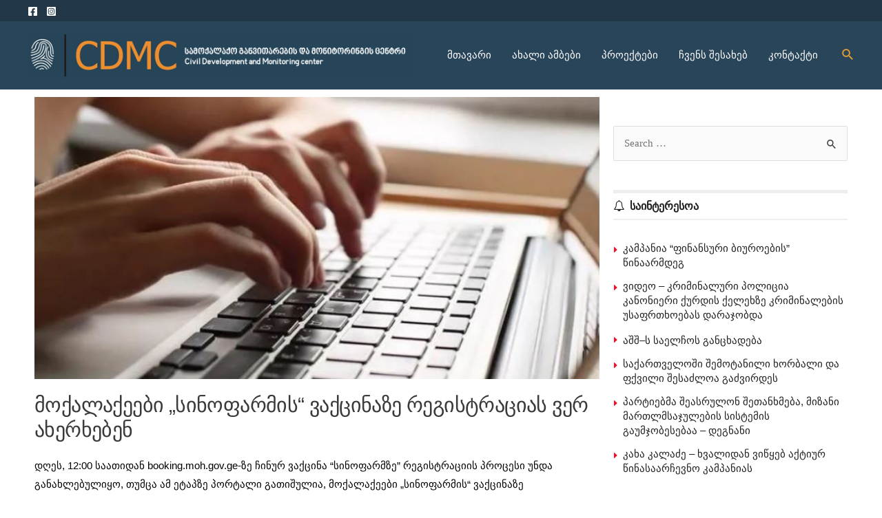

--- FILE ---
content_type: text/html; charset=UTF-8
request_url: http://cdmc.ge/%E1%83%9B%E1%83%9D%E1%83%A5%E1%83%90%E1%83%9A%E1%83%90%E1%83%A5%E1%83%94%E1%83%94%E1%83%91%E1%83%98-%E1%83%A1%E1%83%98%E1%83%9C%E1%83%9D%E1%83%A4%E1%83%90%E1%83%A0%E1%83%9B%E1%83%98%E1%83%A1/
body_size: 29494
content:
<!DOCTYPE html>
<html lang="ka-GE">
<head>
<meta charset="UTF-8">
<meta name="viewport" content="width=device-width, initial-scale=1">
<link rel="profile" href="https://gmpg.org/xfn/11">

<meta name='robots' content='index, follow, max-image-preview:large, max-snippet:-1, max-video-preview:-1' />
            <script type="text/javascript"> var epic_news_ajax_url = 'http://cdmc.ge/?epic-ajax-request=epic-ne'; </script>
            
	<!-- This site is optimized with the Yoast SEO plugin v26.8 - https://yoast.com/product/yoast-seo-wordpress/ -->
	<title>მოქალაქეები „სინოფარმის“ ვაქცინაზე რეგისტრაციას ვერ ახერხებენ - CDMC</title>
	<link rel="canonical" href="http://cdmc.ge/მოქალაქეები-სინოფარმის/" />
	<meta property="og:locale" content="ka_GE" />
	<meta property="og:type" content="article" />
	<meta property="og:title" content="მოქალაქეები „სინოფარმის“ ვაქცინაზე რეგისტრაციას ვერ ახერხებენ - CDMC" />
	<meta property="og:description" content="დღეს, 12:00 საათიდან booking.moh.gov.ge-ზე ჩინურ ვაქცინა &#8220;სინოფარმზე&#8221; რეგისტრაციის პროცესი უნდა განახლებულიყო, თუმცა ამ ეტაპზე პორტალი გათიშულია, მოქალაქეები „სინოფარმის“ ვაქცინაზე რეგისტრაციას ვერ ახერხებენ. კონკრეტულად რამ გამოიწვია რეგისტრაციის შეფერხება ჯერჯერობით უცნობია. საიტზე მითითებულია, რომ ტექნიკური განახლება მიმდინარეობს. როგორც „ინტერპრესნიუსს“ დაავადებათა კონტროლისა და საზოგადოებრივი ჯანმრთელობის ეროვნული ცენტრის ხელმძღვანელმა ამირან გამყრელიძემ განუცხადა, „სინოფარმზე“ რეგისტრაციის შეფერხებასთან დაკავშირებით, ცენტრი განცხადებას გაავრცელებს. მისივე თქმით, მოგვიანებით &hellip; მოქალაქეები „სინოფარმის“ ვაქცინაზე რეგისტრაციას ვერ ახერხებენ Read More &raquo;" />
	<meta property="og:url" content="http://cdmc.ge/მოქალაქეები-სინოფარმის/" />
	<meta property="og:site_name" content="CDMC" />
	<meta property="article:published_time" content="2021-07-03T09:49:00+00:00" />
	<meta property="og:image" content="http://cdmc.ge/wp-content/uploads/2021/07/dsa.jpg" />
	<meta property="og:image:width" content="710" />
	<meta property="og:image:height" content="407" />
	<meta property="og:image:type" content="image/jpeg" />
	<meta name="author" content="editor" />
	<meta name="twitter:card" content="summary_large_image" />
	<meta name="twitter:label1" content="Written by" />
	<meta name="twitter:data1" content="editor" />
	<meta name="twitter:label2" content="Est. reading time" />
	<meta name="twitter:data2" content="1 წუთი" />
	<script type="application/ld+json" class="yoast-schema-graph">{"@context":"https://schema.org","@graph":[{"@type":"Article","@id":"http://cdmc.ge/%e1%83%9b%e1%83%9d%e1%83%a5%e1%83%90%e1%83%9a%e1%83%90%e1%83%a5%e1%83%94%e1%83%94%e1%83%91%e1%83%98-%e1%83%a1%e1%83%98%e1%83%9c%e1%83%9d%e1%83%a4%e1%83%90%e1%83%a0%e1%83%9b%e1%83%98%e1%83%a1/#article","isPartOf":{"@id":"http://cdmc.ge/%e1%83%9b%e1%83%9d%e1%83%a5%e1%83%90%e1%83%9a%e1%83%90%e1%83%a5%e1%83%94%e1%83%94%e1%83%91%e1%83%98-%e1%83%a1%e1%83%98%e1%83%9c%e1%83%9d%e1%83%a4%e1%83%90%e1%83%a0%e1%83%9b%e1%83%98%e1%83%a1/"},"author":{"name":"editor","@id":"http://cdmc.ge/#/schema/person/e1f6a1cc57975026eef92879f6161ba3"},"headline":"მოქალაქეები „სინოფარმის“ ვაქცინაზე რეგისტრაციას ვერ ახერხებენ","datePublished":"2021-07-03T09:49:00+00:00","mainEntityOfPage":{"@id":"http://cdmc.ge/%e1%83%9b%e1%83%9d%e1%83%a5%e1%83%90%e1%83%9a%e1%83%90%e1%83%a5%e1%83%94%e1%83%94%e1%83%91%e1%83%98-%e1%83%a1%e1%83%98%e1%83%9c%e1%83%9d%e1%83%a4%e1%83%90%e1%83%a0%e1%83%9b%e1%83%98%e1%83%a1/"},"wordCount":4,"commentCount":0,"publisher":{"@id":"http://cdmc.ge/#organization"},"image":{"@id":"http://cdmc.ge/%e1%83%9b%e1%83%9d%e1%83%a5%e1%83%90%e1%83%9a%e1%83%90%e1%83%a5%e1%83%94%e1%83%94%e1%83%91%e1%83%98-%e1%83%a1%e1%83%98%e1%83%9c%e1%83%9d%e1%83%a4%e1%83%90%e1%83%a0%e1%83%9b%e1%83%98%e1%83%a1/#primaryimage"},"thumbnailUrl":"http://cdmc.ge/wp-content/uploads/2021/07/dsa.jpg","articleSection":["ახალი ამბები"],"inLanguage":"ka-GE","potentialAction":[{"@type":"CommentAction","name":"Comment","target":["http://cdmc.ge/%e1%83%9b%e1%83%9d%e1%83%a5%e1%83%90%e1%83%9a%e1%83%90%e1%83%a5%e1%83%94%e1%83%94%e1%83%91%e1%83%98-%e1%83%a1%e1%83%98%e1%83%9c%e1%83%9d%e1%83%a4%e1%83%90%e1%83%a0%e1%83%9b%e1%83%98%e1%83%a1/#respond"]}]},{"@type":"WebPage","@id":"http://cdmc.ge/%e1%83%9b%e1%83%9d%e1%83%a5%e1%83%90%e1%83%9a%e1%83%90%e1%83%a5%e1%83%94%e1%83%94%e1%83%91%e1%83%98-%e1%83%a1%e1%83%98%e1%83%9c%e1%83%9d%e1%83%a4%e1%83%90%e1%83%a0%e1%83%9b%e1%83%98%e1%83%a1/","url":"http://cdmc.ge/%e1%83%9b%e1%83%9d%e1%83%a5%e1%83%90%e1%83%9a%e1%83%90%e1%83%a5%e1%83%94%e1%83%94%e1%83%91%e1%83%98-%e1%83%a1%e1%83%98%e1%83%9c%e1%83%9d%e1%83%a4%e1%83%90%e1%83%a0%e1%83%9b%e1%83%98%e1%83%a1/","name":"მოქალაქეები „სინოფარმის“ ვაქცინაზე რეგისტრაციას ვერ ახერხებენ - CDMC","isPartOf":{"@id":"http://cdmc.ge/#website"},"primaryImageOfPage":{"@id":"http://cdmc.ge/%e1%83%9b%e1%83%9d%e1%83%a5%e1%83%90%e1%83%9a%e1%83%90%e1%83%a5%e1%83%94%e1%83%94%e1%83%91%e1%83%98-%e1%83%a1%e1%83%98%e1%83%9c%e1%83%9d%e1%83%a4%e1%83%90%e1%83%a0%e1%83%9b%e1%83%98%e1%83%a1/#primaryimage"},"image":{"@id":"http://cdmc.ge/%e1%83%9b%e1%83%9d%e1%83%a5%e1%83%90%e1%83%9a%e1%83%90%e1%83%a5%e1%83%94%e1%83%94%e1%83%91%e1%83%98-%e1%83%a1%e1%83%98%e1%83%9c%e1%83%9d%e1%83%a4%e1%83%90%e1%83%a0%e1%83%9b%e1%83%98%e1%83%a1/#primaryimage"},"thumbnailUrl":"http://cdmc.ge/wp-content/uploads/2021/07/dsa.jpg","datePublished":"2021-07-03T09:49:00+00:00","breadcrumb":{"@id":"http://cdmc.ge/%e1%83%9b%e1%83%9d%e1%83%a5%e1%83%90%e1%83%9a%e1%83%90%e1%83%a5%e1%83%94%e1%83%94%e1%83%91%e1%83%98-%e1%83%a1%e1%83%98%e1%83%9c%e1%83%9d%e1%83%a4%e1%83%90%e1%83%a0%e1%83%9b%e1%83%98%e1%83%a1/#breadcrumb"},"inLanguage":"ka-GE","potentialAction":[{"@type":"ReadAction","target":["http://cdmc.ge/%e1%83%9b%e1%83%9d%e1%83%a5%e1%83%90%e1%83%9a%e1%83%90%e1%83%a5%e1%83%94%e1%83%94%e1%83%91%e1%83%98-%e1%83%a1%e1%83%98%e1%83%9c%e1%83%9d%e1%83%a4%e1%83%90%e1%83%a0%e1%83%9b%e1%83%98%e1%83%a1/"]}]},{"@type":"ImageObject","inLanguage":"ka-GE","@id":"http://cdmc.ge/%e1%83%9b%e1%83%9d%e1%83%a5%e1%83%90%e1%83%9a%e1%83%90%e1%83%a5%e1%83%94%e1%83%94%e1%83%91%e1%83%98-%e1%83%a1%e1%83%98%e1%83%9c%e1%83%9d%e1%83%a4%e1%83%90%e1%83%a0%e1%83%9b%e1%83%98%e1%83%a1/#primaryimage","url":"http://cdmc.ge/wp-content/uploads/2021/07/dsa.jpg","contentUrl":"http://cdmc.ge/wp-content/uploads/2021/07/dsa.jpg","width":710,"height":407},{"@type":"BreadcrumbList","@id":"http://cdmc.ge/%e1%83%9b%e1%83%9d%e1%83%a5%e1%83%90%e1%83%9a%e1%83%90%e1%83%a5%e1%83%94%e1%83%94%e1%83%91%e1%83%98-%e1%83%a1%e1%83%98%e1%83%9c%e1%83%9d%e1%83%a4%e1%83%90%e1%83%a0%e1%83%9b%e1%83%98%e1%83%a1/#breadcrumb","itemListElement":[{"@type":"ListItem","position":1,"name":"Home","item":"http://cdmc.ge/"},{"@type":"ListItem","position":2,"name":"მოქალაქეები „სინოფარმის“ ვაქცინაზე რეგისტრაციას ვერ ახერხებენ"}]},{"@type":"WebSite","@id":"http://cdmc.ge/#website","url":"http://cdmc.ge/","name":"CDMC","description":"სამოქალაქო განვითარების და მონიტორინგის ცენტრი","publisher":{"@id":"http://cdmc.ge/#organization"},"potentialAction":[{"@type":"SearchAction","target":{"@type":"EntryPoint","urlTemplate":"http://cdmc.ge/?s={search_term_string}"},"query-input":{"@type":"PropertyValueSpecification","valueRequired":true,"valueName":"search_term_string"}}],"inLanguage":"ka-GE"},{"@type":"Organization","@id":"http://cdmc.ge/#organization","name":"CDMC","url":"http://cdmc.ge/","logo":{"@type":"ImageObject","inLanguage":"ka-GE","@id":"http://cdmc.ge/#/schema/logo/image/","url":"http://cdmc.ge/wp-content/uploads/2021/06/logo-cdmc.png","contentUrl":"http://cdmc.ge/wp-content/uploads/2021/06/logo-cdmc.png","width":609,"height":75,"caption":"CDMC"},"image":{"@id":"http://cdmc.ge/#/schema/logo/image/"}},{"@type":"Person","@id":"http://cdmc.ge/#/schema/person/e1f6a1cc57975026eef92879f6161ba3","name":"editor","url":"http://cdmc.ge/author/editor/"}]}</script>
	<!-- / Yoast SEO plugin. -->


<link rel='dns-prefetch' href='//fonts.googleapis.com' />
<link rel="alternate" type="application/rss+xml" title="CDMC &raquo; RSS-არხი" href="http://cdmc.ge/feed/" />
<link rel="alternate" type="application/rss+xml" title="CDMC &raquo; კომენტარების RSS-არხი" href="http://cdmc.ge/comments/feed/" />
<link rel="alternate" type="application/rss+xml" title="CDMC &raquo; მოქალაქეები „სინოფარმის“ ვაქცინაზე რეგისტრაციას ვერ ახერხებენ კომენტარების RSS-არხი" href="http://cdmc.ge/%e1%83%9b%e1%83%9d%e1%83%a5%e1%83%90%e1%83%9a%e1%83%90%e1%83%a5%e1%83%94%e1%83%94%e1%83%91%e1%83%98-%e1%83%a1%e1%83%98%e1%83%9c%e1%83%9d%e1%83%a4%e1%83%90%e1%83%a0%e1%83%9b%e1%83%98%e1%83%a1/feed/" />
<link rel="alternate" title="oEmbed (JSON)" type="application/json+oembed" href="http://cdmc.ge/wp-json/oembed/1.0/embed?url=http%3A%2F%2Fcdmc.ge%2F%25e1%2583%259b%25e1%2583%259d%25e1%2583%25a5%25e1%2583%2590%25e1%2583%259a%25e1%2583%2590%25e1%2583%25a5%25e1%2583%2594%25e1%2583%2594%25e1%2583%2591%25e1%2583%2598-%25e1%2583%25a1%25e1%2583%2598%25e1%2583%259c%25e1%2583%259d%25e1%2583%25a4%25e1%2583%2590%25e1%2583%25a0%25e1%2583%259b%25e1%2583%2598%25e1%2583%25a1%2F" />
<link rel="alternate" title="oEmbed (XML)" type="text/xml+oembed" href="http://cdmc.ge/wp-json/oembed/1.0/embed?url=http%3A%2F%2Fcdmc.ge%2F%25e1%2583%259b%25e1%2583%259d%25e1%2583%25a5%25e1%2583%2590%25e1%2583%259a%25e1%2583%2590%25e1%2583%25a5%25e1%2583%2594%25e1%2583%2594%25e1%2583%2591%25e1%2583%2598-%25e1%2583%25a1%25e1%2583%2598%25e1%2583%259c%25e1%2583%259d%25e1%2583%25a4%25e1%2583%2590%25e1%2583%25a0%25e1%2583%259b%25e1%2583%2598%25e1%2583%25a1%2F&#038;format=xml" />
<style id='wp-img-auto-sizes-contain-inline-css'>
img:is([sizes=auto i],[sizes^="auto," i]){contain-intrinsic-size:3000px 1500px}
/*# sourceURL=wp-img-auto-sizes-contain-inline-css */
</style>
<link rel='stylesheet' id='astra-theme-css-css' href='http://cdmc.ge/wp-content/themes/astra/assets/css/minified/main.min.css?ver=3.9.3' media='all' />
<style id='astra-theme-css-inline-css'>
.ast-no-sidebar .entry-content .alignfull {margin-left: calc( -50vw + 50%);margin-right: calc( -50vw + 50%);max-width: 100vw;width: 100vw;}.ast-no-sidebar .entry-content .alignwide {margin-left: calc(-41vw + 50%);margin-right: calc(-41vw + 50%);max-width: unset;width: unset;}.ast-no-sidebar .entry-content .alignfull .alignfull,.ast-no-sidebar .entry-content .alignfull .alignwide,.ast-no-sidebar .entry-content .alignwide .alignfull,.ast-no-sidebar .entry-content .alignwide .alignwide,.ast-no-sidebar .entry-content .wp-block-column .alignfull,.ast-no-sidebar .entry-content .wp-block-column .alignwide{width: 100%;margin-left: auto;margin-right: auto;}.wp-block-gallery,.blocks-gallery-grid {margin: 0;}.wp-block-separator {max-width: 100px;}.wp-block-separator.is-style-wide,.wp-block-separator.is-style-dots {max-width: none;}.entry-content .has-2-columns .wp-block-column:first-child {padding-right: 10px;}.entry-content .has-2-columns .wp-block-column:last-child {padding-left: 10px;}@media (max-width: 782px) {.entry-content .wp-block-columns .wp-block-column {flex-basis: 100%;}.entry-content .has-2-columns .wp-block-column:first-child {padding-right: 0;}.entry-content .has-2-columns .wp-block-column:last-child {padding-left: 0;}}body .entry-content .wp-block-latest-posts {margin-left: 0;}body .entry-content .wp-block-latest-posts li {list-style: none;}.ast-no-sidebar .ast-container .entry-content .wp-block-latest-posts {margin-left: 0;}.ast-header-break-point .entry-content .alignwide {margin-left: auto;margin-right: auto;}.entry-content .blocks-gallery-item img {margin-bottom: auto;}.wp-block-pullquote {border-top: 4px solid #555d66;border-bottom: 4px solid #555d66;color: #40464d;}:root{--ast-container-default-xlg-padding:6.67em;--ast-container-default-lg-padding:5.67em;--ast-container-default-slg-padding:4.34em;--ast-container-default-md-padding:3.34em;--ast-container-default-sm-padding:6.67em;--ast-container-default-xs-padding:2.4em;--ast-container-default-xxs-padding:1.4em;}html{font-size:93.75%;}a,.page-title{color:#29455a;}a:hover,a:focus{color:#ef8c28;}body,button,input,select,textarea,.ast-button,.ast-custom-button{font-family:bpg-nino-mtavruli-bold-webfont;font-weight:400;font-size:15px;font-size:1rem;}blockquote{color:#000000;}h1,.entry-content h1,h2,.entry-content h2,h3,.entry-content h3,h4,.entry-content h4,h5,.entry-content h5,h6,.entry-content h6,.site-title,.site-title a{font-family:bpg-nino-mtavruli-bold-webfont;font-weight:400;}.site-title{font-size:35px;font-size:2.3333333333333rem;display:none;}.ast-archive-description .ast-archive-title{font-size:40px;font-size:2.6666666666667rem;}.site-header .site-description{font-size:15px;font-size:1rem;display:none;}.entry-title{font-size:30px;font-size:2rem;}h1,.entry-content h1{font-size:40px;font-size:2.6666666666667rem;font-family:bpg-nino-mtavruli-bold-webfont;}h2,.entry-content h2{font-size:30px;font-size:2rem;font-family:bpg-nino-mtavruli-bold-webfont;}h3,.entry-content h3{font-size:25px;font-size:1.6666666666667rem;font-family:bpg-nino-mtavruli-bold-webfont;}h4,.entry-content h4{font-size:20px;font-size:1.3333333333333rem;font-family:bpg-nino-mtavruli-bold-webfont;}h5,.entry-content h5{font-size:18px;font-size:1.2rem;font-family:bpg-nino-mtavruli-bold-webfont;}h6,.entry-content h6{font-size:15px;font-size:1rem;font-family:bpg-nino-mtavruli-bold-webfont;}.ast-single-post .entry-title,.page-title{font-size:30px;font-size:2rem;}::selection{background-color:#29455a;color:#ffffff;}body,h1,.entry-title a,.entry-content h1,h2,.entry-content h2,h3,.entry-content h3,h4,.entry-content h4,h5,.entry-content h5,h6,.entry-content h6{color:#000000;}.tagcloud a:hover,.tagcloud a:focus,.tagcloud a.current-item{color:#ffffff;border-color:#29455a;background-color:#29455a;}input:focus,input[type="text"]:focus,input[type="email"]:focus,input[type="url"]:focus,input[type="password"]:focus,input[type="reset"]:focus,input[type="search"]:focus,textarea:focus{border-color:#29455a;}input[type="radio"]:checked,input[type=reset],input[type="checkbox"]:checked,input[type="checkbox"]:hover:checked,input[type="checkbox"]:focus:checked,input[type=range]::-webkit-slider-thumb{border-color:#29455a;background-color:#29455a;box-shadow:none;}.site-footer a:hover + .post-count,.site-footer a:focus + .post-count{background:#29455a;border-color:#29455a;}.single .nav-links .nav-previous,.single .nav-links .nav-next{color:#29455a;}.entry-meta,.entry-meta *{line-height:1.45;color:#29455a;}.entry-meta a:hover,.entry-meta a:hover *,.entry-meta a:focus,.entry-meta a:focus *,.page-links > .page-link,.page-links .page-link:hover,.post-navigation a:hover{color:#ef8c28;}#cat option,.secondary .calendar_wrap thead a,.secondary .calendar_wrap thead a:visited{color:#29455a;}.secondary .calendar_wrap #today,.ast-progress-val span{background:#29455a;}.secondary a:hover + .post-count,.secondary a:focus + .post-count{background:#29455a;border-color:#29455a;}.calendar_wrap #today > a{color:#ffffff;}.page-links .page-link,.single .post-navigation a{color:#29455a;}.widget-title{font-size:21px;font-size:1.4rem;color:#000000;}#secondary,#secondary button,#secondary input,#secondary select,#secondary textarea{font-size:15px;font-size:1rem;}.ast-logo-title-inline .site-logo-img{padding-right:1em;}.site-logo-img img{ transition:all 0.2s linear;}#secondary {margin: 4em 0 2.5em;word-break: break-word;line-height: 2;}#secondary li {margin-bottom: 0.25em;}#secondary li:last-child {margin-bottom: 0;}@media (max-width: 768px) {.js_active .ast-plain-container.ast-single-post #secondary {margin-top: 1.5em;}}.ast-separate-container.ast-two-container #secondary .widget {background-color: #fff;padding: 2em;margin-bottom: 2em;}@media (min-width: 993px) {.ast-left-sidebar #secondary {padding-right: 60px;}.ast-right-sidebar #secondary {padding-left: 60px;}}@media (max-width: 993px) {.ast-right-sidebar #secondary {padding-left: 30px;}.ast-left-sidebar #secondary {padding-right: 30px;}}@media (max-width:921px){#ast-desktop-header{display:none;}}@media (min-width:921px){#ast-mobile-header{display:none;}}.wp-block-buttons.aligncenter{justify-content:center;}@media (max-width:921px){.ast-theme-transparent-header #primary,.ast-theme-transparent-header #secondary{padding:0;}}@media (max-width:921px){.ast-plain-container.ast-no-sidebar #primary{padding:0;}}.ast-plain-container.ast-no-sidebar #primary{margin-top:0;margin-bottom:0;}@media (min-width:1200px){.ast-separate-container.ast-right-sidebar .entry-content .wp-block-image.alignfull,.ast-separate-container.ast-left-sidebar .entry-content .wp-block-image.alignfull,.ast-separate-container.ast-right-sidebar .entry-content .wp-block-cover.alignfull,.ast-separate-container.ast-left-sidebar .entry-content .wp-block-cover.alignfull{margin-left:-6.67em;margin-right:-6.67em;max-width:unset;width:unset;}.ast-separate-container.ast-right-sidebar .entry-content .wp-block-image.alignwide,.ast-separate-container.ast-left-sidebar .entry-content .wp-block-image.alignwide,.ast-separate-container.ast-right-sidebar .entry-content .wp-block-cover.alignwide,.ast-separate-container.ast-left-sidebar .entry-content .wp-block-cover.alignwide{margin-left:-20px;margin-right:-20px;max-width:unset;width:unset;}}@media (min-width:1200px){.wp-block-group .has-background{padding:20px;}}@media (min-width:1200px){.ast-separate-container.ast-right-sidebar .entry-content .wp-block-group.alignwide,.ast-separate-container.ast-left-sidebar .entry-content .wp-block-group.alignwide,.ast-separate-container.ast-right-sidebar .entry-content .wp-block-cover.alignwide,.ast-separate-container.ast-left-sidebar .entry-content .wp-block-cover.alignwide{margin-left:-20px;margin-right:-20px;padding-left:20px;padding-right:20px;}.ast-separate-container.ast-right-sidebar .entry-content .wp-block-group.alignfull,.ast-separate-container.ast-left-sidebar .entry-content .wp-block-group.alignfull,.ast-separate-container.ast-right-sidebar .entry-content .wp-block-cover.alignfull,.ast-separate-container.ast-left-sidebar .entry-content .wp-block-cover.alignfull{margin-left:-6.67em;margin-right:-6.67em;padding-left:6.67em;padding-right:6.67em;}}@media (min-width:1200px){.wp-block-cover-image.alignwide .wp-block-cover__inner-container,.wp-block-cover.alignwide .wp-block-cover__inner-container,.wp-block-cover-image.alignfull .wp-block-cover__inner-container,.wp-block-cover.alignfull .wp-block-cover__inner-container{width:100%;}}.wp-block-columns{margin-bottom:unset;}.wp-block-image.size-full{margin:2rem 0;}.wp-block-separator.has-background{padding:0;}.wp-block-gallery{margin-bottom:1.6em;}.wp-block-group{padding-top:4em;padding-bottom:4em;}.wp-block-group__inner-container .wp-block-columns:last-child,.wp-block-group__inner-container :last-child,.wp-block-table table{margin-bottom:0;}.blocks-gallery-grid{width:100%;}.wp-block-navigation-link__content{padding:5px 0;}.wp-block-group .wp-block-group .has-text-align-center,.wp-block-group .wp-block-column .has-text-align-center{max-width:100%;}.has-text-align-center{margin:0 auto;}@media (min-width:1200px){.wp-block-cover__inner-container,.alignwide .wp-block-group__inner-container,.alignfull .wp-block-group__inner-container{max-width:1200px;margin:0 auto;}.wp-block-group.alignnone,.wp-block-group.aligncenter,.wp-block-group.alignleft,.wp-block-group.alignright,.wp-block-group.alignwide,.wp-block-columns.alignwide{margin:2rem 0 1rem 0;}}@media (max-width:1200px){.wp-block-group{padding:3em;}.wp-block-group .wp-block-group{padding:1.5em;}.wp-block-columns,.wp-block-column{margin:1rem 0;}}@media (min-width:921px){.wp-block-columns .wp-block-group{padding:2em;}}@media (max-width:544px){.wp-block-cover-image .wp-block-cover__inner-container,.wp-block-cover .wp-block-cover__inner-container{width:unset;}.wp-block-cover,.wp-block-cover-image{padding:2em 0;}.wp-block-group,.wp-block-cover{padding:2em;}.wp-block-media-text__media img,.wp-block-media-text__media video{width:unset;max-width:100%;}.wp-block-media-text.has-background .wp-block-media-text__content{padding:1em;}}.wp-block-image.aligncenter{margin-left:auto;margin-right:auto;}.wp-block-table.aligncenter{margin-left:auto;margin-right:auto;}@media (min-width:544px){.entry-content .wp-block-media-text.has-media-on-the-right .wp-block-media-text__content{padding:0 8% 0 0;}.entry-content .wp-block-media-text .wp-block-media-text__content{padding:0 0 0 8%;}.ast-plain-container .site-content .entry-content .has-custom-content-position.is-position-bottom-left > *,.ast-plain-container .site-content .entry-content .has-custom-content-position.is-position-bottom-right > *,.ast-plain-container .site-content .entry-content .has-custom-content-position.is-position-top-left > *,.ast-plain-container .site-content .entry-content .has-custom-content-position.is-position-top-right > *,.ast-plain-container .site-content .entry-content .has-custom-content-position.is-position-center-right > *,.ast-plain-container .site-content .entry-content .has-custom-content-position.is-position-center-left > *{margin:0;}}@media (max-width:544px){.entry-content .wp-block-media-text .wp-block-media-text__content{padding:8% 0;}.wp-block-media-text .wp-block-media-text__media img{width:auto;max-width:100%;}}.wp-block-button.is-style-outline .wp-block-button__link{border-color:#29455a;border-top-width:2px;border-right-width:2px;border-bottom-width:2px;border-left-width:2px;}.wp-block-button.is-style-outline > .wp-block-button__link:not(.has-text-color),.wp-block-button.wp-block-button__link.is-style-outline:not(.has-text-color){color:#29455a;}.wp-block-button.is-style-outline .wp-block-button__link:hover,.wp-block-button.is-style-outline .wp-block-button__link:focus{color:#000000 !important;background-color:#ef8c28;border-color:#ef8c28;}.post-page-numbers.current .page-link,.ast-pagination .page-numbers.current{color:#ffffff;border-color:#29455a;background-color:#29455a;border-radius:2px;}@media (max-width:921px){.wp-block-button.is-style-outline .wp-block-button__link{padding-top:calc(15px - 2px);padding-right:calc(30px - 2px);padding-bottom:calc(15px - 2px);padding-left:calc(30px - 2px);}}@media (max-width:544px){.wp-block-button.is-style-outline .wp-block-button__link{padding-top:calc(15px - 2px);padding-right:calc(30px - 2px);padding-bottom:calc(15px - 2px);padding-left:calc(30px - 2px);}}@media (min-width:544px){.entry-content > .alignleft{margin-right:20px;}.entry-content > .alignright{margin-left:20px;}.wp-block-group.has-background{padding:20px;}}@media (max-width:921px){.ast-separate-container #primary,.ast-separate-container #secondary{padding:1.5em 0;}#primary,#secondary{padding:1.5em 0;margin:0;}.ast-left-sidebar #content > .ast-container{display:flex;flex-direction:column-reverse;width:100%;}.ast-separate-container .ast-article-post,.ast-separate-container .ast-article-single{padding:1.5em 2.14em;}.ast-author-box img.avatar{margin:20px 0 0 0;}}@media (max-width:921px){#secondary.secondary{padding-top:0;}.ast-separate-container.ast-right-sidebar #secondary{padding-left:1em;padding-right:1em;}.ast-separate-container.ast-two-container #secondary{padding-left:0;padding-right:0;}.ast-page-builder-template .entry-header #secondary,.ast-page-builder-template #secondary{margin-top:1.5em;}}@media (max-width:921px){.ast-right-sidebar #primary{padding-right:0;}.ast-page-builder-template.ast-left-sidebar #secondary,.ast-page-builder-template.ast-right-sidebar #secondary{padding-right:20px;padding-left:20px;}.ast-right-sidebar #secondary,.ast-left-sidebar #primary{padding-left:0;}.ast-left-sidebar #secondary{padding-right:0;}}@media (min-width:922px){.ast-separate-container.ast-right-sidebar #primary,.ast-separate-container.ast-left-sidebar #primary{border:0;}.search-no-results.ast-separate-container #primary{margin-bottom:4em;}}@media (min-width:922px){.ast-right-sidebar #primary{border-right:1px solid var(--ast-border-color);}.ast-left-sidebar #primary{border-left:1px solid var(--ast-border-color);}.ast-right-sidebar #secondary{border-left:1px solid var(--ast-border-color);margin-left:-1px;}.ast-left-sidebar #secondary{border-right:1px solid var(--ast-border-color);margin-right:-1px;}.ast-separate-container.ast-two-container.ast-right-sidebar #secondary{padding-left:30px;padding-right:0;}.ast-separate-container.ast-two-container.ast-left-sidebar #secondary{padding-right:30px;padding-left:0;}.ast-separate-container.ast-right-sidebar #secondary,.ast-separate-container.ast-left-sidebar #secondary{border:0;margin-left:auto;margin-right:auto;}.ast-separate-container.ast-two-container #secondary .widget:last-child{margin-bottom:0;}}.wp-block-button .wp-block-button__link{color:#ffffff;}.wp-block-button .wp-block-button__link:hover,.wp-block-button .wp-block-button__link:focus{color:#000000;background-color:#ef8c28;border-color:#ef8c28;}.wp-block-button .wp-block-button__link{border:none;background-color:#29455a;color:#ffffff;font-family:inherit;font-weight:inherit;line-height:1;border-radius:2px;padding:15px 30px;}.wp-block-button.is-style-outline .wp-block-button__link{border-style:solid;border-top-width:2px;border-right-width:2px;border-left-width:2px;border-bottom-width:2px;border-color:#29455a;padding-top:calc(15px - 2px);padding-right:calc(30px - 2px);padding-bottom:calc(15px - 2px);padding-left:calc(30px - 2px);}@media (max-width:921px){.wp-block-button .wp-block-button__link{border:none;padding:15px 30px;}.wp-block-button.is-style-outline .wp-block-button__link{padding-top:calc(15px - 2px);padding-right:calc(30px - 2px);padding-bottom:calc(15px - 2px);padding-left:calc(30px - 2px);}}@media (max-width:544px){.wp-block-button .wp-block-button__link{border:none;padding:15px 30px;}.wp-block-button.is-style-outline .wp-block-button__link{padding-top:calc(15px - 2px);padding-right:calc(30px - 2px);padding-bottom:calc(15px - 2px);padding-left:calc(30px - 2px);}}.menu-toggle,button,.ast-button,.ast-custom-button,.button,input#submit,input[type="button"],input[type="submit"],input[type="reset"]{border-style:solid;border-top-width:0;border-right-width:0;border-left-width:0;border-bottom-width:0;color:#ffffff;border-color:#29455a;background-color:#29455a;border-radius:2px;padding-top:10px;padding-right:40px;padding-bottom:10px;padding-left:40px;font-family:inherit;font-weight:inherit;line-height:1;}button:focus,.menu-toggle:hover,button:hover,.ast-button:hover,.ast-custom-button:hover .button:hover,.ast-custom-button:hover ,input[type=reset]:hover,input[type=reset]:focus,input#submit:hover,input#submit:focus,input[type="button"]:hover,input[type="button"]:focus,input[type="submit"]:hover,input[type="submit"]:focus{color:#000000;background-color:#ef8c28;border-color:#ef8c28;}@media (min-width:544px){.ast-container{max-width:100%;}}@media (max-width:544px){.ast-separate-container .ast-article-post,.ast-separate-container .ast-article-single,.ast-separate-container .comments-title,.ast-separate-container .ast-archive-description{padding:1.5em 1em;}.ast-separate-container #content .ast-container{padding-left:0.54em;padding-right:0.54em;}.ast-separate-container .ast-comment-list li.depth-1{padding:1.5em 1em;margin-bottom:1.5em;}.ast-separate-container .ast-comment-list .bypostauthor{padding:.5em;}.ast-search-menu-icon.ast-dropdown-active .search-field{width:170px;}.ast-separate-container #secondary{padding-top:0;}.ast-separate-container.ast-two-container #secondary .widget{margin-bottom:1.5em;padding-left:1em;padding-right:1em;}}@media (max-width:921px){.ast-mobile-header-stack .main-header-bar .ast-search-menu-icon{display:inline-block;}.ast-header-break-point.ast-header-custom-item-outside .ast-mobile-header-stack .main-header-bar .ast-search-icon{margin:0;}.ast-comment-avatar-wrap img{max-width:2.5em;}.ast-separate-container .ast-comment-list li.depth-1{padding:1.5em 2.14em;}.ast-separate-container .comment-respond{padding:2em 2.14em;}.ast-comment-meta{padding:0 1.8888em 1.3333em;}}body,.ast-separate-container{background-color:#ffffff;;background-image:none;;}.ast-no-sidebar.ast-separate-container .entry-content .alignfull {margin-left: -6.67em;margin-right: -6.67em;width: auto;}@media (max-width: 1200px) {.ast-no-sidebar.ast-separate-container .entry-content .alignfull {margin-left: -2.4em;margin-right: -2.4em;}}@media (max-width: 768px) {.ast-no-sidebar.ast-separate-container .entry-content .alignfull {margin-left: -2.14em;margin-right: -2.14em;}}@media (max-width: 544px) {.ast-no-sidebar.ast-separate-container .entry-content .alignfull {margin-left: -1em;margin-right: -1em;}}.ast-no-sidebar.ast-separate-container .entry-content .alignwide {margin-left: -20px;margin-right: -20px;}.ast-no-sidebar.ast-separate-container .entry-content .wp-block-column .alignfull,.ast-no-sidebar.ast-separate-container .entry-content .wp-block-column .alignwide {margin-left: auto;margin-right: auto;width: 100%;}@media (max-width:921px){.site-title{display:none;}.ast-archive-description .ast-archive-title{font-size:40px;}.site-header .site-description{display:none;}.entry-title{font-size:30px;}h1,.entry-content h1{font-size:30px;}h2,.entry-content h2{font-size:25px;}h3,.entry-content h3{font-size:20px;}.ast-single-post .entry-title,.page-title{font-size:30px;}.astra-logo-svg{width:315px;}header .custom-logo-link img,.ast-header-break-point .site-logo-img .custom-mobile-logo-link img{max-width:315px;}}@media (max-width:544px){.site-title{display:none;}.ast-archive-description .ast-archive-title{font-size:40px;}.site-header .site-description{display:none;}.entry-title{font-size:30px;}h1,.entry-content h1{font-size:30px;}h2,.entry-content h2{font-size:25px;}h3,.entry-content h3{font-size:20px;}.ast-single-post .entry-title,.page-title{font-size:30px;}header .custom-logo-link img,.ast-header-break-point .site-branding img,.ast-header-break-point .custom-logo-link img{max-width:160px;}.astra-logo-svg{width:160px;}.ast-header-break-point .site-logo-img .custom-mobile-logo-link img{max-width:160px;}}@media (max-width:921px){html{font-size:85.5%;}}@media (max-width:544px){html{font-size:85.5%;}}@media (min-width:922px){.ast-container{max-width:1240px;}}@media (min-width:922px){.site-content .ast-container{display:flex;}}@media (max-width:921px){.site-content .ast-container{flex-direction:column;}}@media (min-width:922px){.main-header-menu .sub-menu .menu-item.ast-left-align-sub-menu:hover > .sub-menu,.main-header-menu .sub-menu .menu-item.ast-left-align-sub-menu.focus > .sub-menu{margin-left:-0px;}}blockquote {padding: 1.2em;}:root .has-ast-global-color-0-color{color:var(--ast-global-color-0);}:root .has-ast-global-color-0-background-color{background-color:var(--ast-global-color-0);}:root .wp-block-button .has-ast-global-color-0-color{color:var(--ast-global-color-0);}:root .wp-block-button .has-ast-global-color-0-background-color{background-color:var(--ast-global-color-0);}:root .has-ast-global-color-1-color{color:var(--ast-global-color-1);}:root .has-ast-global-color-1-background-color{background-color:var(--ast-global-color-1);}:root .wp-block-button .has-ast-global-color-1-color{color:var(--ast-global-color-1);}:root .wp-block-button .has-ast-global-color-1-background-color{background-color:var(--ast-global-color-1);}:root .has-ast-global-color-2-color{color:var(--ast-global-color-2);}:root .has-ast-global-color-2-background-color{background-color:var(--ast-global-color-2);}:root .wp-block-button .has-ast-global-color-2-color{color:var(--ast-global-color-2);}:root .wp-block-button .has-ast-global-color-2-background-color{background-color:var(--ast-global-color-2);}:root .has-ast-global-color-3-color{color:var(--ast-global-color-3);}:root .has-ast-global-color-3-background-color{background-color:var(--ast-global-color-3);}:root .wp-block-button .has-ast-global-color-3-color{color:var(--ast-global-color-3);}:root .wp-block-button .has-ast-global-color-3-background-color{background-color:var(--ast-global-color-3);}:root .has-ast-global-color-4-color{color:var(--ast-global-color-4);}:root .has-ast-global-color-4-background-color{background-color:var(--ast-global-color-4);}:root .wp-block-button .has-ast-global-color-4-color{color:var(--ast-global-color-4);}:root .wp-block-button .has-ast-global-color-4-background-color{background-color:var(--ast-global-color-4);}:root .has-ast-global-color-5-color{color:var(--ast-global-color-5);}:root .has-ast-global-color-5-background-color{background-color:var(--ast-global-color-5);}:root .wp-block-button .has-ast-global-color-5-color{color:var(--ast-global-color-5);}:root .wp-block-button .has-ast-global-color-5-background-color{background-color:var(--ast-global-color-5);}:root .has-ast-global-color-6-color{color:var(--ast-global-color-6);}:root .has-ast-global-color-6-background-color{background-color:var(--ast-global-color-6);}:root .wp-block-button .has-ast-global-color-6-color{color:var(--ast-global-color-6);}:root .wp-block-button .has-ast-global-color-6-background-color{background-color:var(--ast-global-color-6);}:root .has-ast-global-color-7-color{color:var(--ast-global-color-7);}:root .has-ast-global-color-7-background-color{background-color:var(--ast-global-color-7);}:root .wp-block-button .has-ast-global-color-7-color{color:var(--ast-global-color-7);}:root .wp-block-button .has-ast-global-color-7-background-color{background-color:var(--ast-global-color-7);}:root .has-ast-global-color-8-color{color:var(--ast-global-color-8);}:root .has-ast-global-color-8-background-color{background-color:var(--ast-global-color-8);}:root .wp-block-button .has-ast-global-color-8-color{color:var(--ast-global-color-8);}:root .wp-block-button .has-ast-global-color-8-background-color{background-color:var(--ast-global-color-8);}:root{--ast-global-color-0:#0170B9;--ast-global-color-1:#3a3a3a;--ast-global-color-2:#3a3a3a;--ast-global-color-3:#4B4F58;--ast-global-color-4:#F5F5F5;--ast-global-color-5:#FFFFFF;--ast-global-color-6:#E5E5E5;--ast-global-color-7:#424242;--ast-global-color-8:#000000;}:root {--ast-border-color : #dddddd;}.ast-breadcrumbs .trail-browse,.ast-breadcrumbs .trail-items,.ast-breadcrumbs .trail-items li{display:inline-block;margin:0;padding:0;border:none;background:inherit;text-indent:0;}.ast-breadcrumbs .trail-browse{font-size:inherit;font-style:inherit;font-weight:inherit;color:inherit;}.ast-breadcrumbs .trail-items{list-style:none;}.trail-items li::after{padding:0 0.3em;content:"\00bb";}.trail-items li:last-of-type::after{display:none;}.trail-items li::after{content:"\00bb";}.ast-breadcrumbs-wrapper,.ast-breadcrumbs-wrapper a{font-family:inherit;font-weight:inherit;}.ast-header-breadcrumb{padding-top:10px;padding-bottom:10px;width:100%;}.ast-default-menu-enable.ast-main-header-nav-open.ast-header-break-point .main-header-bar.ast-header-breadcrumb,.ast-main-header-nav-open .main-header-bar.ast-header-breadcrumb{padding-top:1em;padding-bottom:1em;}.ast-header-break-point .main-header-bar.ast-header-breadcrumb{border-bottom-width:1px;border-bottom-color:#eaeaea;border-bottom-style:solid;}.ast-breadcrumbs-wrapper{line-height:1.4;}.ast-breadcrumbs-wrapper .rank-math-breadcrumb p{margin-bottom:0px;}.ast-breadcrumbs-wrapper{display:block;width:100%;}h1,.entry-content h1,h2,.entry-content h2,h3,.entry-content h3,h4,.entry-content h4,h5,.entry-content h5,h6,.entry-content h6{color:var(--ast-global-color-2);}@media (max-width:921px){.ast-builder-grid-row-container.ast-builder-grid-row-tablet-3-firstrow .ast-builder-grid-row > *:first-child,.ast-builder-grid-row-container.ast-builder-grid-row-tablet-3-lastrow .ast-builder-grid-row > *:last-child{grid-column:1 / -1;}}@media (max-width:544px){.ast-builder-grid-row-container.ast-builder-grid-row-mobile-3-firstrow .ast-builder-grid-row > *:first-child,.ast-builder-grid-row-container.ast-builder-grid-row-mobile-3-lastrow .ast-builder-grid-row > *:last-child{grid-column:1 / -1;}}.ast-header-break-point .ast-has-mobile-header-logo .custom-logo-link {display: none;}.ast-header-break-point .ast-has-mobile-header-logo .custom-mobile-logo-link {display: inline-block;}.ast-header-break-point.ast-mobile-inherit-site-logo .ast-has-mobile-header-logo .custom-logo-link,.ast-header-break-point.ast-mobile-inherit-site-logo .ast-has-mobile-header-logo .astra-logo-svg {display: block;}.ast-builder-layout-element[data-section="title_tagline"]{display:flex;}@media (max-width:921px){.ast-header-break-point .ast-builder-layout-element[data-section="title_tagline"]{display:flex;}}@media (max-width:544px){.ast-header-break-point .ast-builder-layout-element[data-section="title_tagline"]{display:flex;}}.ast-builder-menu-1{font-family:inherit;font-weight:inherit;}.ast-builder-menu-1 .menu-item > .menu-link{color:#ffffff;}.ast-builder-menu-1 .menu-item > .ast-menu-toggle{color:#ffffff;}.ast-builder-menu-1 .menu-item:hover > .menu-link,.ast-builder-menu-1 .inline-on-mobile .menu-item:hover > .ast-menu-toggle{color:#f08c2e;}.ast-builder-menu-1 .menu-item:hover > .ast-menu-toggle{color:#f08c2e;}.ast-builder-menu-1 .sub-menu,.ast-builder-menu-1 .inline-on-mobile .sub-menu{border-top-width:2px;border-bottom-width:0;border-right-width:0;border-left-width:0;border-color:#29455a;border-style:solid;border-radius:0;}.ast-builder-menu-1 .main-header-menu > .menu-item > .sub-menu,.ast-builder-menu-1 .main-header-menu > .menu-item > .astra-full-megamenu-wrapper{margin-top:0;}.ast-desktop .ast-builder-menu-1 .main-header-menu > .menu-item > .sub-menu:before,.ast-desktop .ast-builder-menu-1 .main-header-menu > .menu-item > .astra-full-megamenu-wrapper:before{height:calc( 0px + 5px );}.ast-desktop .ast-builder-menu-1 .menu-item .sub-menu .menu-link{border-style:none;}@media (max-width:921px){.ast-header-break-point .ast-builder-menu-1 .menu-item.menu-item-has-children > .ast-menu-toggle{top:0;}.ast-builder-menu-1 .menu-item-has-children > .menu-link:after{content:unset;}}@media (max-width:544px){.ast-header-break-point .ast-builder-menu-1 .menu-item.menu-item-has-children > .ast-menu-toggle{top:0;}}.ast-builder-menu-1{display:flex;}@media (max-width:921px){.ast-header-break-point .ast-builder-menu-1{display:flex;}}@media (max-width:544px){.ast-header-break-point .ast-builder-menu-1{display:flex;}}.main-header-bar .main-header-bar-navigation .ast-search-icon {display: block;z-index: 4;position: relative;}.ast-search-icon .ast-icon {z-index: 4;}.ast-search-icon {z-index: 4;position: relative;line-height: normal;}.main-header-bar .ast-search-menu-icon .search-form {background-color: #ffffff;}.ast-search-menu-icon.ast-dropdown-active.slide-search .search-form {visibility: visible;opacity: 1;}.ast-search-menu-icon .search-form {border: 1px solid #e7e7e7;line-height: normal;padding: 0 3em 0 0;border-radius: 2px;display: inline-block;-webkit-backface-visibility: hidden;backface-visibility: hidden;position: relative;color: inherit;background-color: #fff;}.ast-search-menu-icon .astra-search-icon {-js-display: flex;display: flex;line-height: normal;}.ast-search-menu-icon .astra-search-icon:focus {outline: none;}.ast-search-menu-icon .search-field {border: none;background-color: transparent;transition: width .2s;border-radius: inherit;color: inherit;font-size: inherit;width: 0;color: #757575;}.ast-search-menu-icon .search-submit {display: none;background: none;border: none;font-size: 1.3em;color: #757575;}.ast-search-menu-icon.ast-dropdown-active {visibility: visible;opacity: 1;position: relative;}.ast-search-menu-icon.ast-dropdown-active .search-field {width: 235px;}.ast-header-search .ast-search-menu-icon.slide-search .search-form,.ast-header-search .ast-search-menu-icon.ast-inline-search .search-form {-js-display: flex;display: flex;align-items: center;}.ast-search-menu-icon.ast-inline-search .search-field {width : 100%;padding : 0.60em;padding-right : 5.5em;}.site-header-section-left .ast-search-menu-icon.slide-search .search-form {padding-left: 3em;padding-right: unset;left: -1em;right: unset;}.site-header-section-left .ast-search-menu-icon.slide-search .search-form .search-field {margin-right: unset;margin-left: 10px;}.ast-search-menu-icon.slide-search .search-form {-webkit-backface-visibility: visible;backface-visibility: visible;visibility: hidden;opacity: 0;transition: all .2s;position: absolute;z-index: 3;right: -1em;top: 50%;transform: translateY(-50%);}.ast-header-search .ast-search-menu-icon .search-form .search-field:-ms-input-placeholder,.ast-header-search .ast-search-menu-icon .search-form .search-field:-ms-input-placeholder{opacity:0.5;}.ast-header-search .ast-search-menu-icon.slide-search .search-form,.ast-header-search .ast-search-menu-icon.ast-inline-search .search-form{-js-display:flex;display:flex;align-items:center;}.ast-builder-layout-element.ast-header-search{height:auto;}.ast-header-search .astra-search-icon{color:#eba030;font-size:18px;}.ast-header-search .search-field::placeholder,.ast-header-search .ast-icon{color:#eba030;}.ast-header-search .ast-search-menu-icon.ast-dropdown-active .search-field{margin-right:8px;}@media (max-width:921px){.ast-header-search .astra-search-icon{font-size:18px;}.ast-header-search .ast-search-menu-icon.ast-dropdown-active .search-field{margin-right:8px;}}@media (max-width:544px){.ast-header-search .astra-search-icon{font-size:18px;}.ast-header-search .ast-search-menu-icon.ast-dropdown-active .search-field{margin-right:8px;}}.ast-header-search{display:flex;}@media (max-width:921px){.ast-header-break-point .ast-header-search{display:flex;}}@media (max-width:544px){.ast-header-break-point .ast-header-search{display:flex;}}.ast-builder-social-element:hover {color: #0274be;}.ast-social-stack-desktop .ast-builder-social-element,.ast-social-stack-tablet .ast-builder-social-element,.ast-social-stack-mobile .ast-builder-social-element {margin-top: 6px;margin-bottom: 6px;}.ast-social-color-type-official .ast-builder-social-element,.ast-social-color-type-official .social-item-label {color: var(--color);background-color: var(--background-color);}.header-social-inner-wrap.ast-social-color-type-official .ast-builder-social-element svg,.footer-social-inner-wrap.ast-social-color-type-official .ast-builder-social-element svg {fill: currentColor;}.social-show-label-true .ast-builder-social-element {width: auto;padding: 0 0.4em;}[data-section^="section-fb-social-icons-"] .footer-social-inner-wrap {text-align: center;}.ast-footer-social-wrap {width: 100%;}.ast-footer-social-wrap .ast-builder-social-element:first-child {margin-left: 0;}.ast-footer-social-wrap .ast-builder-social-element:last-child {margin-right: 0;}.ast-header-social-wrap .ast-builder-social-element:first-child {margin-left: 0;}.ast-header-social-wrap .ast-builder-social-element:last-child {margin-right: 0;}.ast-builder-social-element {line-height: 1;color: #3a3a3a;background: transparent;vertical-align: middle;transition: all 0.01s;margin-left: 6px;margin-right: 6px;justify-content: center;align-items: center;}.ast-builder-social-element {line-height: 1;color: #3a3a3a;background: transparent;vertical-align: middle;transition: all 0.01s;margin-left: 6px;margin-right: 6px;justify-content: center;align-items: center;}.ast-builder-social-element .social-item-label {padding-left: 6px;}.ast-header-social-1-wrap .ast-builder-social-element svg{width:15px;height:15px;}.ast-header-social-1-wrap .ast-social-color-type-custom svg{fill:#ffffff;}.ast-header-social-1-wrap .ast-social-color-type-custom .social-item-label{color:#ffffff;}.ast-builder-layout-element[data-section="section-hb-social-icons-1"]{display:flex;}@media (max-width:921px){.ast-header-break-point .ast-builder-layout-element[data-section="section-hb-social-icons-1"]{display:flex;}}@media (max-width:544px){.ast-header-break-point .ast-builder-layout-element[data-section="section-hb-social-icons-1"]{display:flex;}}.site-below-footer-wrap{padding-top:20px;padding-bottom:20px;}.site-below-footer-wrap[data-section="section-below-footer-builder"]{background-color:#1b1b1b;;background-image:none;;min-height:80px;}.site-below-footer-wrap[data-section="section-below-footer-builder"] .ast-builder-grid-row{max-width:1200px;margin-left:auto;margin-right:auto;}.site-below-footer-wrap[data-section="section-below-footer-builder"] .ast-builder-grid-row,.site-below-footer-wrap[data-section="section-below-footer-builder"] .site-footer-section{align-items:flex-start;}.site-below-footer-wrap[data-section="section-below-footer-builder"].ast-footer-row-inline .site-footer-section{display:flex;margin-bottom:0;}.ast-builder-grid-row-full .ast-builder-grid-row{grid-template-columns:1fr;}@media (max-width:921px){.site-below-footer-wrap[data-section="section-below-footer-builder"].ast-footer-row-tablet-inline .site-footer-section{display:flex;margin-bottom:0;}.site-below-footer-wrap[data-section="section-below-footer-builder"].ast-footer-row-tablet-stack .site-footer-section{display:block;margin-bottom:10px;}.ast-builder-grid-row-container.ast-builder-grid-row-tablet-full .ast-builder-grid-row{grid-template-columns:1fr;}}@media (max-width:544px){.site-below-footer-wrap[data-section="section-below-footer-builder"].ast-footer-row-mobile-inline .site-footer-section{display:flex;margin-bottom:0;}.site-below-footer-wrap[data-section="section-below-footer-builder"].ast-footer-row-mobile-stack .site-footer-section{display:block;margin-bottom:10px;}.ast-builder-grid-row-container.ast-builder-grid-row-mobile-full .ast-builder-grid-row{grid-template-columns:1fr;}}.site-below-footer-wrap[data-section="section-below-footer-builder"]{display:grid;}@media (max-width:921px){.ast-header-break-point .site-below-footer-wrap[data-section="section-below-footer-builder"]{display:grid;}}@media (max-width:544px){.ast-header-break-point .site-below-footer-wrap[data-section="section-below-footer-builder"]{display:grid;}}.ast-footer-copyright{text-align:center;}.ast-footer-copyright {color:#ffffff;}@media (max-width:921px){.ast-footer-copyright{text-align:center;}}@media (max-width:544px){.ast-footer-copyright{text-align:center;}}.ast-footer-copyright.ast-builder-layout-element{display:flex;}@media (max-width:921px){.ast-header-break-point .ast-footer-copyright.ast-builder-layout-element{display:flex;}}@media (max-width:544px){.ast-header-break-point .ast-footer-copyright.ast-builder-layout-element{display:flex;}}.site-primary-footer-wrap{padding-top:45px;padding-bottom:45px;}.site-primary-footer-wrap[data-section="section-primary-footer-builder"]{background-color:#dddddd;;background-image:none;;border-style:solid;border-width:0px;border-top-width:1px;border-top-color:#a8a8a8;}.site-primary-footer-wrap[data-section="section-primary-footer-builder"] .ast-builder-grid-row{max-width:1200px;margin-left:auto;margin-right:auto;}.site-primary-footer-wrap[data-section="section-primary-footer-builder"] .ast-builder-grid-row,.site-primary-footer-wrap[data-section="section-primary-footer-builder"] .site-footer-section{align-items:flex-start;}.site-primary-footer-wrap[data-section="section-primary-footer-builder"].ast-footer-row-inline .site-footer-section{display:flex;margin-bottom:0;}.ast-builder-grid-row-2-lheavy .ast-builder-grid-row{grid-template-columns:2fr 1fr;}@media (max-width:921px){.site-primary-footer-wrap[data-section="section-primary-footer-builder"].ast-footer-row-tablet-inline .site-footer-section{display:flex;margin-bottom:0;}.site-primary-footer-wrap[data-section="section-primary-footer-builder"].ast-footer-row-tablet-stack .site-footer-section{display:block;margin-bottom:10px;}.ast-builder-grid-row-container.ast-builder-grid-row-tablet-2-equal .ast-builder-grid-row{grid-template-columns:repeat( 2,1fr );}}@media (max-width:544px){.site-primary-footer-wrap[data-section="section-primary-footer-builder"].ast-footer-row-mobile-inline .site-footer-section{display:flex;margin-bottom:0;}.site-primary-footer-wrap[data-section="section-primary-footer-builder"].ast-footer-row-mobile-stack .site-footer-section{display:block;margin-bottom:10px;}.ast-builder-grid-row-container.ast-builder-grid-row-mobile-full .ast-builder-grid-row{grid-template-columns:1fr;}}.site-primary-footer-wrap[data-section="section-primary-footer-builder"]{display:grid;}@media (max-width:921px){.ast-header-break-point .site-primary-footer-wrap[data-section="section-primary-footer-builder"]{display:grid;}}@media (max-width:544px){.ast-header-break-point .site-primary-footer-wrap[data-section="section-primary-footer-builder"]{display:grid;}}.footer-widget-area[data-section="sidebar-widgets-footer-widget-1"].footer-widget-area-inner{text-align:left;}@media (max-width:921px){.footer-widget-area[data-section="sidebar-widgets-footer-widget-1"].footer-widget-area-inner{text-align:center;}}@media (max-width:544px){.footer-widget-area[data-section="sidebar-widgets-footer-widget-1"].footer-widget-area-inner{text-align:center;}}.footer-widget-area[data-section="sidebar-widgets-footer-widget-1"]{display:block;}@media (max-width:921px){.ast-header-break-point .footer-widget-area[data-section="sidebar-widgets-footer-widget-1"]{display:block;}}@media (max-width:544px){.ast-header-break-point .footer-widget-area[data-section="sidebar-widgets-footer-widget-1"]{display:block;}}.footer-widget-area[data-section="sidebar-widgets-footer-widget-3"]{display:block;}@media (max-width:921px){.ast-header-break-point .footer-widget-area[data-section="sidebar-widgets-footer-widget-3"]{display:block;}}@media (max-width:544px){.ast-header-break-point .footer-widget-area[data-section="sidebar-widgets-footer-widget-3"]{display:block;}}.footer-widget-area[data-section="sidebar-widgets-footer-widget-3"].footer-widget-area-inner{text-align:left;}@media (max-width:921px){.footer-widget-area[data-section="sidebar-widgets-footer-widget-3"].footer-widget-area-inner{text-align:center;}}@media (max-width:544px){.footer-widget-area[data-section="sidebar-widgets-footer-widget-3"].footer-widget-area-inner{text-align:center;}}.footer-widget-area[data-section="sidebar-widgets-footer-widget-1"]{display:block;}@media (max-width:921px){.ast-header-break-point .footer-widget-area[data-section="sidebar-widgets-footer-widget-1"]{display:block;}}@media (max-width:544px){.ast-header-break-point .footer-widget-area[data-section="sidebar-widgets-footer-widget-1"]{display:block;}}.footer-widget-area[data-section="sidebar-widgets-footer-widget-3"]{display:block;}@media (max-width:921px){.ast-header-break-point .footer-widget-area[data-section="sidebar-widgets-footer-widget-3"]{display:block;}}@media (max-width:544px){.ast-header-break-point .footer-widget-area[data-section="sidebar-widgets-footer-widget-3"]{display:block;}}.elementor-template-full-width .ast-container{display:block;}@media (max-width:544px){.elementor-element .elementor-wc-products .woocommerce[class*="columns-"] ul.products li.product{width:auto;margin:0;}.elementor-element .woocommerce .woocommerce-result-count{float:none;}}.ast-header-break-point .main-header-bar{border-bottom-width:1px;}@media (min-width:922px){.main-header-bar{border-bottom-width:1px;}}@media (min-width:922px){#primary{width:70%;}#secondary{width:30%;}}.main-header-menu .menu-item, #astra-footer-menu .menu-item, .main-header-bar .ast-masthead-custom-menu-items{-js-display:flex;display:flex;-webkit-box-pack:center;-webkit-justify-content:center;-moz-box-pack:center;-ms-flex-pack:center;justify-content:center;-webkit-box-orient:vertical;-webkit-box-direction:normal;-webkit-flex-direction:column;-moz-box-orient:vertical;-moz-box-direction:normal;-ms-flex-direction:column;flex-direction:column;}.main-header-menu > .menu-item > .menu-link, #astra-footer-menu > .menu-item > .menu-link{height:100%;-webkit-box-align:center;-webkit-align-items:center;-moz-box-align:center;-ms-flex-align:center;align-items:center;-js-display:flex;display:flex;}.ast-header-break-point .main-navigation ul .menu-item .menu-link .icon-arrow:first-of-type svg{top:.2em;margin-top:0px;margin-left:0px;width:.65em;transform:translate(0, -2px) rotateZ(270deg);}.ast-mobile-popup-content .ast-submenu-expanded > .ast-menu-toggle{transform:rotateX(180deg);}.ast-separate-container .blog-layout-1, .ast-separate-container .blog-layout-2, .ast-separate-container .blog-layout-3{background-color:transparent;background-image:none;}.ast-separate-container .ast-article-post{background-color:var(--ast-global-color-5);;}@media (max-width:921px){.ast-separate-container .ast-article-post{background-color:var(--ast-global-color-5);;}}@media (max-width:544px){.ast-separate-container .ast-article-post{background-color:var(--ast-global-color-5);;}}.ast-separate-container .ast-article-single:not(.ast-related-post), .ast-separate-container .comments-area .comment-respond,.ast-separate-container .comments-area .ast-comment-list li, .ast-separate-container .ast-woocommerce-container, .ast-separate-container .error-404, .ast-separate-container .no-results, .single.ast-separate-container  .ast-author-meta, .ast-separate-container .related-posts-title-wrapper, .ast-separate-container.ast-two-container #secondary .widget,.ast-separate-container .comments-count-wrapper, .ast-box-layout.ast-plain-container .site-content,.ast-padded-layout.ast-plain-container .site-content, .ast-separate-container .comments-area .comments-title{background-color:var(--ast-global-color-5);;}@media (max-width:921px){.ast-separate-container .ast-article-single:not(.ast-related-post), .ast-separate-container .comments-area .comment-respond,.ast-separate-container .comments-area .ast-comment-list li, .ast-separate-container .ast-woocommerce-container, .ast-separate-container .error-404, .ast-separate-container .no-results, .single.ast-separate-container  .ast-author-meta, .ast-separate-container .related-posts-title-wrapper, .ast-separate-container.ast-two-container #secondary .widget,.ast-separate-container .comments-count-wrapper, .ast-box-layout.ast-plain-container .site-content,.ast-padded-layout.ast-plain-container .site-content, .ast-separate-container .comments-area .comments-title{background-color:var(--ast-global-color-5);;}}@media (max-width:544px){.ast-separate-container .ast-article-single:not(.ast-related-post), .ast-separate-container .comments-area .comment-respond,.ast-separate-container .comments-area .ast-comment-list li, .ast-separate-container .ast-woocommerce-container, .ast-separate-container .error-404, .ast-separate-container .no-results, .single.ast-separate-container  .ast-author-meta, .ast-separate-container .related-posts-title-wrapper, .ast-separate-container.ast-two-container #secondary .widget,.ast-separate-container .comments-count-wrapper, .ast-box-layout.ast-plain-container .site-content,.ast-padded-layout.ast-plain-container .site-content, .ast-separate-container .comments-area .comments-title{background-color:var(--ast-global-color-5);;}}.ast-mobile-header-content > *,.ast-desktop-header-content > * {padding: 10px 0;height: auto;}.ast-mobile-header-content > *:first-child,.ast-desktop-header-content > *:first-child {padding-top: 10px;}.ast-mobile-header-content > .ast-builder-menu,.ast-desktop-header-content > .ast-builder-menu {padding-top: 0;}.ast-mobile-header-content > *:last-child,.ast-desktop-header-content > *:last-child {padding-bottom: 0;}.ast-mobile-header-content .ast-search-menu-icon.ast-inline-search label,.ast-desktop-header-content .ast-search-menu-icon.ast-inline-search label {width: 100%;}.ast-desktop-header-content .main-header-bar-navigation .ast-submenu-expanded > .ast-menu-toggle::before {transform: rotateX(180deg);}#ast-desktop-header .ast-desktop-header-content,.ast-mobile-header-content .ast-search-icon,.ast-desktop-header-content .ast-search-icon,.ast-mobile-header-wrap .ast-mobile-header-content,.ast-main-header-nav-open.ast-popup-nav-open .ast-mobile-header-wrap .ast-mobile-header-content,.ast-main-header-nav-open.ast-popup-nav-open .ast-desktop-header-content {display: none;}.ast-main-header-nav-open.ast-header-break-point #ast-desktop-header .ast-desktop-header-content,.ast-main-header-nav-open.ast-header-break-point .ast-mobile-header-wrap .ast-mobile-header-content {display: block;}.ast-desktop .ast-desktop-header-content .astra-menu-animation-slide-up > .menu-item > .sub-menu,.ast-desktop .ast-desktop-header-content .astra-menu-animation-slide-up > .menu-item .menu-item > .sub-menu,.ast-desktop .ast-desktop-header-content .astra-menu-animation-slide-down > .menu-item > .sub-menu,.ast-desktop .ast-desktop-header-content .astra-menu-animation-slide-down > .menu-item .menu-item > .sub-menu,.ast-desktop .ast-desktop-header-content .astra-menu-animation-fade > .menu-item > .sub-menu,.ast-desktop .ast-desktop-header-content .astra-menu-animation-fade > .menu-item .menu-item > .sub-menu {opacity: 1;visibility: visible;}.ast-hfb-header.ast-default-menu-enable.ast-header-break-point .ast-mobile-header-wrap .ast-mobile-header-content .main-header-bar-navigation {width: unset;margin: unset;}.ast-mobile-header-content.content-align-flex-end .main-header-bar-navigation .menu-item-has-children > .ast-menu-toggle,.ast-desktop-header-content.content-align-flex-end .main-header-bar-navigation .menu-item-has-children > .ast-menu-toggle {left: calc( 20px - 0.907em);}.ast-mobile-header-content .ast-search-menu-icon,.ast-mobile-header-content .ast-search-menu-icon.slide-search,.ast-desktop-header-content .ast-search-menu-icon,.ast-desktop-header-content .ast-search-menu-icon.slide-search {width: 100%;position: relative;display: block;right: auto;transform: none;}.ast-mobile-header-content .ast-search-menu-icon.slide-search .search-form,.ast-mobile-header-content .ast-search-menu-icon .search-form,.ast-desktop-header-content .ast-search-menu-icon.slide-search .search-form,.ast-desktop-header-content .ast-search-menu-icon .search-form {right: 0;visibility: visible;opacity: 1;position: relative;top: auto;transform: none;padding: 0;display: block;overflow: hidden;}.ast-mobile-header-content .ast-search-menu-icon.ast-inline-search .search-field,.ast-mobile-header-content .ast-search-menu-icon .search-field,.ast-desktop-header-content .ast-search-menu-icon.ast-inline-search .search-field,.ast-desktop-header-content .ast-search-menu-icon .search-field {width: 100%;padding-right: 5.5em;}.ast-mobile-header-content .ast-search-menu-icon .search-submit,.ast-desktop-header-content .ast-search-menu-icon .search-submit {display: block;position: absolute;height: 100%;top: 0;right: 0;padding: 0 1em;border-radius: 0;}.ast-hfb-header.ast-default-menu-enable.ast-header-break-point .ast-mobile-header-wrap .ast-mobile-header-content .main-header-bar-navigation ul .sub-menu .menu-link {padding-left: 30px;}.ast-hfb-header.ast-default-menu-enable.ast-header-break-point .ast-mobile-header-wrap .ast-mobile-header-content .main-header-bar-navigation .sub-menu .menu-item .menu-item .menu-link {padding-left: 40px;}.ast-mobile-popup-drawer.active .ast-mobile-popup-inner{background-color:#ffffff;;}.ast-mobile-header-wrap .ast-mobile-header-content, .ast-desktop-header-content{background-color:#ffffff;;}.ast-mobile-popup-content > *, .ast-mobile-header-content > *, .ast-desktop-popup-content > *, .ast-desktop-header-content > *{padding-top:0;padding-bottom:0;}.content-align-flex-start .ast-builder-layout-element{justify-content:flex-start;}.content-align-flex-start .main-header-menu{text-align:left;}.ast-mobile-popup-drawer.active .menu-toggle-close{color:#3a3a3a;}.ast-mobile-header-wrap .ast-primary-header-bar,.ast-primary-header-bar .site-primary-header-wrap{min-height:70px;}.ast-desktop .ast-primary-header-bar .main-header-menu > .menu-item{line-height:70px;}@media (max-width:921px){#masthead .ast-mobile-header-wrap .ast-primary-header-bar,#masthead .ast-mobile-header-wrap .ast-below-header-bar{padding-left:20px;padding-right:20px;}}.ast-header-break-point .ast-primary-header-bar{border-bottom-width:1px;border-bottom-color:#eaeaea;border-bottom-style:solid;}@media (min-width:922px){.ast-primary-header-bar{border-bottom-width:1px;border-bottom-color:#eaeaea;border-bottom-style:solid;}}.ast-primary-header-bar{background-color:#29455a;;background-image:none;;}.ast-primary-header-bar{display:block;}@media (max-width:921px){.ast-header-break-point .ast-primary-header-bar{display:grid;}}@media (max-width:544px){.ast-header-break-point .ast-primary-header-bar{display:grid;}}.ast-hfb-header .site-header{margin-top:0px;margin-bottom:0px;margin-left:0px;margin-right:0px;}[data-section="section-header-mobile-trigger"] .ast-button-wrap .ast-mobile-menu-trigger-minimal{color:#ffffff;border:none;background:transparent;}[data-section="section-header-mobile-trigger"] .ast-button-wrap .mobile-menu-toggle-icon .ast-mobile-svg{width:20px;height:20px;fill:#ffffff;}[data-section="section-header-mobile-trigger"] .ast-button-wrap .mobile-menu-wrap .mobile-menu{color:#ffffff;}.ast-builder-menu-mobile .main-navigation .menu-item > .menu-link{font-family:inherit;font-weight:inherit;}.ast-builder-menu-mobile .main-navigation .menu-item.menu-item-has-children > .ast-menu-toggle{top:0;}.ast-builder-menu-mobile .main-navigation .menu-item-has-children > .menu-link:after{content:unset;}.ast-hfb-header .ast-builder-menu-mobile .main-header-menu, .ast-hfb-header .ast-builder-menu-mobile .main-navigation .menu-item .menu-link, .ast-hfb-header .ast-builder-menu-mobile .main-navigation .menu-item .sub-menu .menu-link{border-style:none;}.ast-builder-menu-mobile .main-navigation .menu-item.menu-item-has-children > .ast-menu-toggle{top:0;}@media (max-width:921px){.ast-builder-menu-mobile .main-navigation .menu-item.menu-item-has-children > .ast-menu-toggle{top:0;}.ast-builder-menu-mobile .main-navigation .menu-item-has-children > .menu-link:after{content:unset;}}@media (max-width:544px){.ast-builder-menu-mobile .main-navigation .menu-item.menu-item-has-children > .ast-menu-toggle{top:0;}}.ast-builder-menu-mobile .main-navigation{display:block;}@media (max-width:921px){.ast-header-break-point .ast-builder-menu-mobile .main-navigation{display:block;}}@media (max-width:544px){.ast-header-break-point .ast-builder-menu-mobile .main-navigation{display:block;}}.ast-above-header .main-header-bar-navigation{height:100%;}.ast-header-break-point .ast-mobile-header-wrap .ast-above-header-wrap .main-header-bar-navigation .inline-on-mobile .menu-item .menu-link{border:none;}.ast-header-break-point .ast-mobile-header-wrap .ast-above-header-wrap .main-header-bar-navigation .inline-on-mobile .menu-item-has-children > .ast-menu-toggle::before{font-size:.6rem;}.ast-header-break-point .ast-mobile-header-wrap .ast-above-header-wrap .main-header-bar-navigation .ast-submenu-expanded > .ast-menu-toggle::before{transform:rotateX(180deg);}.ast-mobile-header-wrap .ast-above-header-bar ,.ast-above-header-bar .site-above-header-wrap{min-height:30px;}.ast-desktop .ast-above-header-bar .main-header-menu > .menu-item{line-height:30px;}.ast-desktop .ast-above-header-bar .ast-header-woo-cart,.ast-desktop .ast-above-header-bar .ast-header-edd-cart{line-height:30px;}.ast-above-header-bar{border-bottom-width:1px;border-bottom-color:rgba(235,235,235,0);border-bottom-style:solid;}.ast-above-header.ast-above-header-bar{background-color:#213748;;background-image:none;;}.ast-header-break-point .ast-above-header-bar{background-color:#213748;}@media (max-width:921px){#masthead .ast-mobile-header-wrap .ast-above-header-bar{padding-left:20px;padding-right:20px;}}.ast-above-header.ast-above-header-bar{margin-top:0px;margin-bottom:0px;margin-left:0px;margin-right:0px;}.ast-above-header-bar{display:block;}@media (max-width:921px){.ast-header-break-point .ast-above-header-bar{display:grid;}}@media (max-width:544px){.ast-header-break-point .ast-above-header-bar{display:grid;}}:root{--e-global-color-astglobalcolor0:#0170B9;--e-global-color-astglobalcolor1:#3a3a3a;--e-global-color-astglobalcolor2:#3a3a3a;--e-global-color-astglobalcolor3:#4B4F58;--e-global-color-astglobalcolor4:#F5F5F5;--e-global-color-astglobalcolor5:#FFFFFF;--e-global-color-astglobalcolor6:#E5E5E5;--e-global-color-astglobalcolor7:#424242;--e-global-color-astglobalcolor8:#000000;}.comment-reply-title{font-size:24px;font-size:1.6rem;}.ast-comment-meta{line-height:1.666666667;color:#29455a;font-size:12px;font-size:0.8rem;}.ast-comment-list #cancel-comment-reply-link{font-size:15px;font-size:1rem;}.comments-title {padding: 2em 0;}.comments-title {font-weight: normal;word-wrap: break-word;}.ast-comment-list {margin: 0;word-wrap: break-word;padding-bottom: 0.5em;list-style: none;}.ast-comment-list li {list-style: none;}.ast-comment-list .ast-comment-edit-reply-wrap {-js-display: flex;display: flex;justify-content: flex-end;}.ast-comment-list .ast-edit-link {flex: 1;}.ast-comment-list .comment-awaiting-moderation {margin-bottom: 0;}.ast-comment {padding: 1em 0 ;}.ast-comment-info img {border-radius: 50%;}.ast-comment-cite-wrap cite {font-style: normal;}.comment-reply-title {padding-top: 1em;font-weight: normal;line-height: 1.65;}.ast-comment-meta {margin-bottom: 0.5em;}.comments-area {border-top: 1px solid #eeeeee;margin-top: 2em;}.comments-area .comment-form-comment {width: 100%;border: none;margin: 0;padding: 0;}.comments-area .comment-notes,.comments-area .comment-textarea,.comments-area .form-allowed-tags {margin-bottom: 1.5em;}.comments-area .form-submit {margin-bottom: 0;}.comments-area textarea#comment,.comments-area .ast-comment-formwrap input[type="text"] {width: 100%;border-radius: 0;vertical-align: middle;margin-bottom: 10px;}.comments-area .no-comments {margin-top: 0.5em;margin-bottom: 0.5em;}.comments-area p.logged-in-as {margin-bottom: 1em;}.ast-separate-container .comments-area {border-top: 0;}.ast-separate-container .ast-comment-list {padding-bottom: 0;}.ast-separate-container .ast-comment-list li {background-color: #fff;}.ast-separate-container .ast-comment-list li.depth-1 .children li {padding-bottom: 0;padding-top: 0;margin-bottom: 0;}.ast-separate-container .ast-comment-list li.depth-1 .ast-comment,.ast-separate-container .ast-comment-list li.depth-2 .ast-comment {border-bottom: 0;}.ast-separate-container .ast-comment-list .comment-respond {padding-top: 0;padding-bottom: 1em;background-color: transparent;}.ast-separate-container .ast-comment-list .pingback p {margin-bottom: 0;}.ast-separate-container .ast-comment-list .bypostauthor {padding: 2em;margin-bottom: 1em;}.ast-separate-container .ast-comment-list .bypostauthor li {background: transparent;margin-bottom: 0;padding: 0 0 0 2em;}.ast-separate-container .comment-reply-title {padding-top: 0;}.comment-content a {word-wrap: break-word;}.comment-form-legend {margin-bottom: unset;padding: 0 0.5em;}.ast-separate-container .ast-comment-list li.depth-1 {padding: 4em 6.67em;margin-bottom: 2em;}@media (max-width: 1200px) {.ast-separate-container .ast-comment-list li.depth-1 {padding: 3em 3.34em;}}.ast-separate-container .comment-respond {background-color: #fff;padding: 4em 6.67em;border-bottom: 0;}@media (max-width: 1200px) {.ast-separate-container .comment-respond {padding: 3em 2.34em;}}.ast-separate-container .comments-title {background-color: #fff;padding: 1.2em 3.99em 0;}.ast-comment-list .children {margin-left: 2em;}@media (max-width: 992px) {.ast-comment-list .children {margin-left: 1em;}}.ast-comment-list #cancel-comment-reply-link {white-space: nowrap;font-size: 15px;font-size: 1rem;margin-left: 1em;}.ast-comment-info {display: flex;position: relative;}.ast-comment-meta {justify-content: right;padding: 0 3.4em 1.60em;}.ast-comment-time .timendate{margin-right: 0.5em;}.comments-area #wp-comment-cookies-consent {margin-right: 10px;}.ast-page-builder-template .comments-area {padding-left: 20px;padding-right: 20px;margin-top: 0;margin-bottom: 2em;}.ast-separate-container .ast-comment-list .bypostauthor .bypostauthor {background: transparent;margin-bottom: 0;padding-right: 0;padding-bottom: 0;padding-top: 0;}@media (min-width:922px){.ast-separate-container .ast-comment-list li .comment-respond{padding-left:2.66666em;padding-right:2.66666em;}}@media (max-width:544px){.ast-separate-container .ast-comment-list li.depth-1{padding:1.5em 1em;margin-bottom:1.5em;}.ast-separate-container .ast-comment-list .bypostauthor{padding:.5em;}.ast-separate-container .comment-respond{padding:1.5em 1em;}.ast-separate-container .ast-comment-list .bypostauthor li{padding:0 0 0 .5em;}.ast-comment-list .children{margin-left:0.66666em;}}@media (max-width:921px){.ast-comment-avatar-wrap img{max-width:2.5em;}.comments-area{margin-top:1.5em;}.ast-comment-meta{padding:0 1.8888em 1.3333em;}.ast-separate-container .ast-comment-list li.depth-1{padding:1.5em 2.14em;}.ast-separate-container .comment-respond{padding:2em 2.14em;}.ast-separate-container .comments-title{padding:1.43em 1.48em;}.ast-comment-avatar-wrap{margin-right:0.5em;}}
/*# sourceURL=astra-theme-css-inline-css */
</style>
<link rel='stylesheet' id='astra-google-fonts-css' href='https://fonts.googleapis.com/css?family=bpg-nino-mtavruli-bold-webfont%3A400%2C&#038;display=fallback&#038;ver=3.9.3' media='all' />
<style id='wp-emoji-styles-inline-css'>

	img.wp-smiley, img.emoji {
		display: inline !important;
		border: none !important;
		box-shadow: none !important;
		height: 1em !important;
		width: 1em !important;
		margin: 0 0.07em !important;
		vertical-align: -0.1em !important;
		background: none !important;
		padding: 0 !important;
	}
/*# sourceURL=wp-emoji-styles-inline-css */
</style>
<link rel='stylesheet' id='wp-block-library-css' href='http://cdmc.ge/wp-includes/css/dist/block-library/style.min.css?ver=6.9' media='all' />
<style id='global-styles-inline-css'>
:root{--wp--preset--aspect-ratio--square: 1;--wp--preset--aspect-ratio--4-3: 4/3;--wp--preset--aspect-ratio--3-4: 3/4;--wp--preset--aspect-ratio--3-2: 3/2;--wp--preset--aspect-ratio--2-3: 2/3;--wp--preset--aspect-ratio--16-9: 16/9;--wp--preset--aspect-ratio--9-16: 9/16;--wp--preset--color--black: #000000;--wp--preset--color--cyan-bluish-gray: #abb8c3;--wp--preset--color--white: #ffffff;--wp--preset--color--pale-pink: #f78da7;--wp--preset--color--vivid-red: #cf2e2e;--wp--preset--color--luminous-vivid-orange: #ff6900;--wp--preset--color--luminous-vivid-amber: #fcb900;--wp--preset--color--light-green-cyan: #7bdcb5;--wp--preset--color--vivid-green-cyan: #00d084;--wp--preset--color--pale-cyan-blue: #8ed1fc;--wp--preset--color--vivid-cyan-blue: #0693e3;--wp--preset--color--vivid-purple: #9b51e0;--wp--preset--color--ast-global-color-0: var(--ast-global-color-0);--wp--preset--color--ast-global-color-1: var(--ast-global-color-1);--wp--preset--color--ast-global-color-2: var(--ast-global-color-2);--wp--preset--color--ast-global-color-3: var(--ast-global-color-3);--wp--preset--color--ast-global-color-4: var(--ast-global-color-4);--wp--preset--color--ast-global-color-5: var(--ast-global-color-5);--wp--preset--color--ast-global-color-6: var(--ast-global-color-6);--wp--preset--color--ast-global-color-7: var(--ast-global-color-7);--wp--preset--color--ast-global-color-8: var(--ast-global-color-8);--wp--preset--gradient--vivid-cyan-blue-to-vivid-purple: linear-gradient(135deg,rgb(6,147,227) 0%,rgb(155,81,224) 100%);--wp--preset--gradient--light-green-cyan-to-vivid-green-cyan: linear-gradient(135deg,rgb(122,220,180) 0%,rgb(0,208,130) 100%);--wp--preset--gradient--luminous-vivid-amber-to-luminous-vivid-orange: linear-gradient(135deg,rgb(252,185,0) 0%,rgb(255,105,0) 100%);--wp--preset--gradient--luminous-vivid-orange-to-vivid-red: linear-gradient(135deg,rgb(255,105,0) 0%,rgb(207,46,46) 100%);--wp--preset--gradient--very-light-gray-to-cyan-bluish-gray: linear-gradient(135deg,rgb(238,238,238) 0%,rgb(169,184,195) 100%);--wp--preset--gradient--cool-to-warm-spectrum: linear-gradient(135deg,rgb(74,234,220) 0%,rgb(151,120,209) 20%,rgb(207,42,186) 40%,rgb(238,44,130) 60%,rgb(251,105,98) 80%,rgb(254,248,76) 100%);--wp--preset--gradient--blush-light-purple: linear-gradient(135deg,rgb(255,206,236) 0%,rgb(152,150,240) 100%);--wp--preset--gradient--blush-bordeaux: linear-gradient(135deg,rgb(254,205,165) 0%,rgb(254,45,45) 50%,rgb(107,0,62) 100%);--wp--preset--gradient--luminous-dusk: linear-gradient(135deg,rgb(255,203,112) 0%,rgb(199,81,192) 50%,rgb(65,88,208) 100%);--wp--preset--gradient--pale-ocean: linear-gradient(135deg,rgb(255,245,203) 0%,rgb(182,227,212) 50%,rgb(51,167,181) 100%);--wp--preset--gradient--electric-grass: linear-gradient(135deg,rgb(202,248,128) 0%,rgb(113,206,126) 100%);--wp--preset--gradient--midnight: linear-gradient(135deg,rgb(2,3,129) 0%,rgb(40,116,252) 100%);--wp--preset--font-size--small: 13px;--wp--preset--font-size--medium: 20px;--wp--preset--font-size--large: 36px;--wp--preset--font-size--x-large: 42px;--wp--preset--spacing--20: 0.44rem;--wp--preset--spacing--30: 0.67rem;--wp--preset--spacing--40: 1rem;--wp--preset--spacing--50: 1.5rem;--wp--preset--spacing--60: 2.25rem;--wp--preset--spacing--70: 3.38rem;--wp--preset--spacing--80: 5.06rem;--wp--preset--shadow--natural: 6px 6px 9px rgba(0, 0, 0, 0.2);--wp--preset--shadow--deep: 12px 12px 50px rgba(0, 0, 0, 0.4);--wp--preset--shadow--sharp: 6px 6px 0px rgba(0, 0, 0, 0.2);--wp--preset--shadow--outlined: 6px 6px 0px -3px rgb(255, 255, 255), 6px 6px rgb(0, 0, 0);--wp--preset--shadow--crisp: 6px 6px 0px rgb(0, 0, 0);}:root { --wp--style--global--content-size: var(--wp--custom--ast-content-width-size);--wp--style--global--wide-size: var(--wp--custom--ast-wide-width-size); }:where(body) { margin: 0; }.wp-site-blocks > .alignleft { float: left; margin-right: 2em; }.wp-site-blocks > .alignright { float: right; margin-left: 2em; }.wp-site-blocks > .aligncenter { justify-content: center; margin-left: auto; margin-right: auto; }:where(.wp-site-blocks) > * { margin-block-start: 24px; margin-block-end: 0; }:where(.wp-site-blocks) > :first-child { margin-block-start: 0; }:where(.wp-site-blocks) > :last-child { margin-block-end: 0; }:root { --wp--style--block-gap: 24px; }:root :where(.is-layout-flow) > :first-child{margin-block-start: 0;}:root :where(.is-layout-flow) > :last-child{margin-block-end: 0;}:root :where(.is-layout-flow) > *{margin-block-start: 24px;margin-block-end: 0;}:root :where(.is-layout-constrained) > :first-child{margin-block-start: 0;}:root :where(.is-layout-constrained) > :last-child{margin-block-end: 0;}:root :where(.is-layout-constrained) > *{margin-block-start: 24px;margin-block-end: 0;}:root :where(.is-layout-flex){gap: 24px;}:root :where(.is-layout-grid){gap: 24px;}.is-layout-flow > .alignleft{float: left;margin-inline-start: 0;margin-inline-end: 2em;}.is-layout-flow > .alignright{float: right;margin-inline-start: 2em;margin-inline-end: 0;}.is-layout-flow > .aligncenter{margin-left: auto !important;margin-right: auto !important;}.is-layout-constrained > .alignleft{float: left;margin-inline-start: 0;margin-inline-end: 2em;}.is-layout-constrained > .alignright{float: right;margin-inline-start: 2em;margin-inline-end: 0;}.is-layout-constrained > .aligncenter{margin-left: auto !important;margin-right: auto !important;}.is-layout-constrained > :where(:not(.alignleft):not(.alignright):not(.alignfull)){max-width: var(--wp--style--global--content-size);margin-left: auto !important;margin-right: auto !important;}.is-layout-constrained > .alignwide{max-width: var(--wp--style--global--wide-size);}body .is-layout-flex{display: flex;}.is-layout-flex{flex-wrap: wrap;align-items: center;}.is-layout-flex > :is(*, div){margin: 0;}body .is-layout-grid{display: grid;}.is-layout-grid > :is(*, div){margin: 0;}body{padding-top: 0px;padding-right: 0px;padding-bottom: 0px;padding-left: 0px;}a:where(:not(.wp-element-button)){text-decoration: none;}:root :where(.wp-element-button, .wp-block-button__link){background-color: #32373c;border-width: 0;color: #fff;font-family: inherit;font-size: inherit;font-style: inherit;font-weight: inherit;letter-spacing: inherit;line-height: inherit;padding-top: calc(0.667em + 2px);padding-right: calc(1.333em + 2px);padding-bottom: calc(0.667em + 2px);padding-left: calc(1.333em + 2px);text-decoration: none;text-transform: inherit;}.has-black-color{color: var(--wp--preset--color--black) !important;}.has-cyan-bluish-gray-color{color: var(--wp--preset--color--cyan-bluish-gray) !important;}.has-white-color{color: var(--wp--preset--color--white) !important;}.has-pale-pink-color{color: var(--wp--preset--color--pale-pink) !important;}.has-vivid-red-color{color: var(--wp--preset--color--vivid-red) !important;}.has-luminous-vivid-orange-color{color: var(--wp--preset--color--luminous-vivid-orange) !important;}.has-luminous-vivid-amber-color{color: var(--wp--preset--color--luminous-vivid-amber) !important;}.has-light-green-cyan-color{color: var(--wp--preset--color--light-green-cyan) !important;}.has-vivid-green-cyan-color{color: var(--wp--preset--color--vivid-green-cyan) !important;}.has-pale-cyan-blue-color{color: var(--wp--preset--color--pale-cyan-blue) !important;}.has-vivid-cyan-blue-color{color: var(--wp--preset--color--vivid-cyan-blue) !important;}.has-vivid-purple-color{color: var(--wp--preset--color--vivid-purple) !important;}.has-ast-global-color-0-color{color: var(--wp--preset--color--ast-global-color-0) !important;}.has-ast-global-color-1-color{color: var(--wp--preset--color--ast-global-color-1) !important;}.has-ast-global-color-2-color{color: var(--wp--preset--color--ast-global-color-2) !important;}.has-ast-global-color-3-color{color: var(--wp--preset--color--ast-global-color-3) !important;}.has-ast-global-color-4-color{color: var(--wp--preset--color--ast-global-color-4) !important;}.has-ast-global-color-5-color{color: var(--wp--preset--color--ast-global-color-5) !important;}.has-ast-global-color-6-color{color: var(--wp--preset--color--ast-global-color-6) !important;}.has-ast-global-color-7-color{color: var(--wp--preset--color--ast-global-color-7) !important;}.has-ast-global-color-8-color{color: var(--wp--preset--color--ast-global-color-8) !important;}.has-black-background-color{background-color: var(--wp--preset--color--black) !important;}.has-cyan-bluish-gray-background-color{background-color: var(--wp--preset--color--cyan-bluish-gray) !important;}.has-white-background-color{background-color: var(--wp--preset--color--white) !important;}.has-pale-pink-background-color{background-color: var(--wp--preset--color--pale-pink) !important;}.has-vivid-red-background-color{background-color: var(--wp--preset--color--vivid-red) !important;}.has-luminous-vivid-orange-background-color{background-color: var(--wp--preset--color--luminous-vivid-orange) !important;}.has-luminous-vivid-amber-background-color{background-color: var(--wp--preset--color--luminous-vivid-amber) !important;}.has-light-green-cyan-background-color{background-color: var(--wp--preset--color--light-green-cyan) !important;}.has-vivid-green-cyan-background-color{background-color: var(--wp--preset--color--vivid-green-cyan) !important;}.has-pale-cyan-blue-background-color{background-color: var(--wp--preset--color--pale-cyan-blue) !important;}.has-vivid-cyan-blue-background-color{background-color: var(--wp--preset--color--vivid-cyan-blue) !important;}.has-vivid-purple-background-color{background-color: var(--wp--preset--color--vivid-purple) !important;}.has-ast-global-color-0-background-color{background-color: var(--wp--preset--color--ast-global-color-0) !important;}.has-ast-global-color-1-background-color{background-color: var(--wp--preset--color--ast-global-color-1) !important;}.has-ast-global-color-2-background-color{background-color: var(--wp--preset--color--ast-global-color-2) !important;}.has-ast-global-color-3-background-color{background-color: var(--wp--preset--color--ast-global-color-3) !important;}.has-ast-global-color-4-background-color{background-color: var(--wp--preset--color--ast-global-color-4) !important;}.has-ast-global-color-5-background-color{background-color: var(--wp--preset--color--ast-global-color-5) !important;}.has-ast-global-color-6-background-color{background-color: var(--wp--preset--color--ast-global-color-6) !important;}.has-ast-global-color-7-background-color{background-color: var(--wp--preset--color--ast-global-color-7) !important;}.has-ast-global-color-8-background-color{background-color: var(--wp--preset--color--ast-global-color-8) !important;}.has-black-border-color{border-color: var(--wp--preset--color--black) !important;}.has-cyan-bluish-gray-border-color{border-color: var(--wp--preset--color--cyan-bluish-gray) !important;}.has-white-border-color{border-color: var(--wp--preset--color--white) !important;}.has-pale-pink-border-color{border-color: var(--wp--preset--color--pale-pink) !important;}.has-vivid-red-border-color{border-color: var(--wp--preset--color--vivid-red) !important;}.has-luminous-vivid-orange-border-color{border-color: var(--wp--preset--color--luminous-vivid-orange) !important;}.has-luminous-vivid-amber-border-color{border-color: var(--wp--preset--color--luminous-vivid-amber) !important;}.has-light-green-cyan-border-color{border-color: var(--wp--preset--color--light-green-cyan) !important;}.has-vivid-green-cyan-border-color{border-color: var(--wp--preset--color--vivid-green-cyan) !important;}.has-pale-cyan-blue-border-color{border-color: var(--wp--preset--color--pale-cyan-blue) !important;}.has-vivid-cyan-blue-border-color{border-color: var(--wp--preset--color--vivid-cyan-blue) !important;}.has-vivid-purple-border-color{border-color: var(--wp--preset--color--vivid-purple) !important;}.has-ast-global-color-0-border-color{border-color: var(--wp--preset--color--ast-global-color-0) !important;}.has-ast-global-color-1-border-color{border-color: var(--wp--preset--color--ast-global-color-1) !important;}.has-ast-global-color-2-border-color{border-color: var(--wp--preset--color--ast-global-color-2) !important;}.has-ast-global-color-3-border-color{border-color: var(--wp--preset--color--ast-global-color-3) !important;}.has-ast-global-color-4-border-color{border-color: var(--wp--preset--color--ast-global-color-4) !important;}.has-ast-global-color-5-border-color{border-color: var(--wp--preset--color--ast-global-color-5) !important;}.has-ast-global-color-6-border-color{border-color: var(--wp--preset--color--ast-global-color-6) !important;}.has-ast-global-color-7-border-color{border-color: var(--wp--preset--color--ast-global-color-7) !important;}.has-ast-global-color-8-border-color{border-color: var(--wp--preset--color--ast-global-color-8) !important;}.has-vivid-cyan-blue-to-vivid-purple-gradient-background{background: var(--wp--preset--gradient--vivid-cyan-blue-to-vivid-purple) !important;}.has-light-green-cyan-to-vivid-green-cyan-gradient-background{background: var(--wp--preset--gradient--light-green-cyan-to-vivid-green-cyan) !important;}.has-luminous-vivid-amber-to-luminous-vivid-orange-gradient-background{background: var(--wp--preset--gradient--luminous-vivid-amber-to-luminous-vivid-orange) !important;}.has-luminous-vivid-orange-to-vivid-red-gradient-background{background: var(--wp--preset--gradient--luminous-vivid-orange-to-vivid-red) !important;}.has-very-light-gray-to-cyan-bluish-gray-gradient-background{background: var(--wp--preset--gradient--very-light-gray-to-cyan-bluish-gray) !important;}.has-cool-to-warm-spectrum-gradient-background{background: var(--wp--preset--gradient--cool-to-warm-spectrum) !important;}.has-blush-light-purple-gradient-background{background: var(--wp--preset--gradient--blush-light-purple) !important;}.has-blush-bordeaux-gradient-background{background: var(--wp--preset--gradient--blush-bordeaux) !important;}.has-luminous-dusk-gradient-background{background: var(--wp--preset--gradient--luminous-dusk) !important;}.has-pale-ocean-gradient-background{background: var(--wp--preset--gradient--pale-ocean) !important;}.has-electric-grass-gradient-background{background: var(--wp--preset--gradient--electric-grass) !important;}.has-midnight-gradient-background{background: var(--wp--preset--gradient--midnight) !important;}.has-small-font-size{font-size: var(--wp--preset--font-size--small) !important;}.has-medium-font-size{font-size: var(--wp--preset--font-size--medium) !important;}.has-large-font-size{font-size: var(--wp--preset--font-size--large) !important;}.has-x-large-font-size{font-size: var(--wp--preset--font-size--x-large) !important;}
/*# sourceURL=global-styles-inline-css */
</style>

<link rel='stylesheet' id='epic-icon-css' href='http://cdmc.ge/wp-content/plugins/epic-news-element/assets/fonts/jegicon/jegicon.css?ver=6.9' media='all' />
<link rel='stylesheet' id='font-awesome-css' href='http://cdmc.ge/wp-content/plugins/elementor/assets/lib/font-awesome/css/font-awesome.min.css?ver=4.7.0' media='all' />
<link rel='stylesheet' id='epic-style-css' href='http://cdmc.ge/wp-content/plugins/epic-news-element/assets/css/style.min.css?ver=6.9' media='all' />
<script src="http://cdmc.ge/wp-includes/js/jquery/jquery.min.js?ver=3.7.1" id="jquery-core-js"></script>
<script src="http://cdmc.ge/wp-includes/js/jquery/jquery-migrate.min.js?ver=3.4.1" id="jquery-migrate-js"></script>
<link rel="https://api.w.org/" href="http://cdmc.ge/wp-json/" /><link rel="alternate" title="JSON" type="application/json" href="http://cdmc.ge/wp-json/wp/v2/posts/1071" /><link rel="EditURI" type="application/rsd+xml" title="RSD" href="http://cdmc.ge/xmlrpc.php?rsd" />
<meta name="generator" content="WordPress 6.9" />
<link rel='shortlink' href='http://cdmc.ge/?p=1071' />
<link rel="pingback" href="http://cdmc.ge/xmlrpc.php">
<link rel="icon" href="http://cdmc.ge/wp-content/uploads/2021/06/cropped-favicon-32x32.png" sizes="32x32" />
<link rel="icon" href="http://cdmc.ge/wp-content/uploads/2021/06/cropped-favicon-192x192.png" sizes="192x192" />
<link rel="apple-touch-icon" href="http://cdmc.ge/wp-content/uploads/2021/06/cropped-favicon-180x180.png" />
<meta name="msapplication-TileImage" content="http://cdmc.ge/wp-content/uploads/2021/06/cropped-favicon-270x270.png" />
<style id="jeg_dynamic_css" type="text/css" data-type="jeg_custom-css"></style>		<style id="wp-custom-css">
			.jeg_pl_lg_box .jeg_post_category a, .jeg_pl_md_box .jeg_post_category a {
	background: #29455a;
}

.jeg_meta_author a {
	color: #29455a;
}

.single .jeg_post_meta .fa {
		color: #ee9035;

}

.jeg_postblock .jeg_post_title a:hover, .jeg_sidefeed .jeg_pl_xs_3 .jeg_post_title a:hover {
			color: #ee9035;
}

.jeg_thumb .jeg_post_category a {
	background: #29455a;
}

.jeg_slide_caption .jeg_post_category a {
		background: #29455a;

}

.jeg_readmore:hover {
		background: #29455a;
	border: none;
}

.ast-separate-container .ast-article-post, .ast-separate-container .ast-article-single:not(.ast-related-post) {
	font-family: Arial;
}

.entry-content>:last-child, .entry-summary>:last-child, .page-content>:last-child{
	font-family: arial;
}

.hidcla {display:none;}


@import url("//cdn.web-fonts.ge/fonts/bpg-glaho-web-caps/css/bpg-glaho-web-caps.min.css");

body {font-family: "BPG Glaho WEB Caps", sans-serif;
}

.jeg_post_title {font-family: "BPG Glaho WEB Caps", sans-serif;
 !important}

.jeg_post_excerpt {font-family: arial;}		</style>
		<link rel='stylesheet' id='elementor-frontend-legacy-css' href='http://cdmc.ge/wp-content/plugins/elementor/assets/css/frontend-legacy.min.css?ver=3.8.0' media='all' />
<link rel='stylesheet' id='elementor-frontend-css' href='http://cdmc.ge/wp-content/plugins/elementor/assets/css/frontend.min.css?ver=3.8.0' media='all' />
<link rel='stylesheet' id='elementor-post-205-css' href='http://cdmc.ge/wp-content/uploads/elementor/css/post-205.css?ver=1667687625' media='all' />
<link rel='stylesheet' id='elementor-icons-css' href='http://cdmc.ge/wp-content/plugins/elementor/assets/lib/eicons/css/elementor-icons.min.css?ver=5.16.0' media='all' />
<link rel='stylesheet' id='elementor-post-5-css' href='http://cdmc.ge/wp-content/uploads/elementor/css/post-5.css?ver=1667687618' media='all' />
<link rel='stylesheet' id='elementor-global-css' href='http://cdmc.ge/wp-content/uploads/elementor/css/global.css?ver=1667687618' media='all' />
<link rel='stylesheet' id='e-animations-css' href='http://cdmc.ge/wp-content/plugins/elementor/assets/lib/animations/animations.min.css?ver=3.8.0' media='all' />
</head>

<body itemtype='https://schema.org/Blog' itemscope='itemscope' class="wp-singular post-template-default single single-post postid-1071 single-format-standard wp-custom-logo wp-theme-astra group-blog ast-blog-single-style-1 ast-single-post ast-inherit-site-logo-transparent ast-hfb-header ast-desktop ast-separate-container ast-two-container ast-right-sidebar astra-3.9.3 ast-normal-title-enabled elementor-default elementor-kit-5">

<a
	class="skip-link screen-reader-text"
	href="#content"
	role="link"
	title="Skip to content">
		Skip to content</a>

<div
class="hfeed site" id="page">
			<header
		class="site-header header-main-layout-1 ast-primary-menu-enabled ast-has-mobile-header-logo ast-logo-title-inline ast-hide-custom-menu-mobile ast-builder-menu-toggle-icon ast-mobile-header-inline" id="masthead" itemtype="https://schema.org/WPHeader" itemscope="itemscope" itemid="#masthead"		>
			<div id="ast-desktop-header" data-toggle-type="dropdown">
		<div class="ast-above-header-wrap  ">
		<div class="ast-above-header-bar ast-above-header  site-header-focus-item" data-section="section-above-header-builder">
						<div class="site-above-header-wrap ast-builder-grid-row-container site-header-focus-item ast-container" data-section="section-above-header-builder">
				<div class="ast-builder-grid-row ast-builder-grid-row-has-sides ast-builder-grid-row-no-center">
											<div class="site-header-above-section-left site-header-section ast-flex site-header-section-left">
									<div class="ast-builder-layout-element ast-flex site-header-focus-item" data-section="section-hb-social-icons-1">
			<div class="ast-header-social-1-wrap ast-header-social-wrap"><div class="header-social-inner-wrap element-social-inner-wrap social-show-label-false ast-social-color-type-custom ast-social-stack-none ast-social-element-style-filled"><a href="https://www.facebook.com/cdmcngo" aria-label=Facebook target="_blank" rel="noopener noreferrer" style="--color: #557dbc; --background-color: transparent;" class="ast-builder-social-element ast-inline-flex ast-facebook header-social-item"><span class="ahfb-svg-iconset ast-inline-flex svg-baseline"><svg xmlns='http://www.w3.org/2000/svg' viewBox='0 0 448 512'><path d='M400 32H48A48 48 0 0 0 0 80v352a48 48 0 0 0 48 48h137.25V327.69h-63V256h63v-54.64c0-62.15 37-96.48 93.67-96.48 27.14 0 55.52 4.84 55.52 4.84v61h-31.27c-30.81 0-40.42 19.12-40.42 38.73V256h68.78l-11 71.69h-57.78V480H400a48 48 0 0 0 48-48V80a48 48 0 0 0-48-48z'></path></svg></span></a><a href="https://instagram.com/cdmcngo" aria-label=Instagram target="_blank" rel="noopener noreferrer" style="--color: #8a3ab9; --background-color: transparent;" class="ast-builder-social-element ast-inline-flex ast-instagram header-social-item"><span class="ahfb-svg-iconset ast-inline-flex svg-baseline"><svg xmlns='http://www.w3.org/2000/svg' viewBox='0 0 448 512'><path d='M224,202.66A53.34,53.34,0,1,0,277.36,256,53.38,53.38,0,0,0,224,202.66Zm124.71-41a54,54,0,0,0-30.41-30.41c-21-8.29-71-6.43-94.3-6.43s-73.25-1.93-94.31,6.43a54,54,0,0,0-30.41,30.41c-8.28,21-6.43,71.05-6.43,94.33S91,329.26,99.32,350.33a54,54,0,0,0,30.41,30.41c21,8.29,71,6.43,94.31,6.43s73.24,1.93,94.3-6.43a54,54,0,0,0,30.41-30.41c8.35-21,6.43-71.05,6.43-94.33S357.1,182.74,348.75,161.67ZM224,338a82,82,0,1,1,82-82A81.9,81.9,0,0,1,224,338Zm85.38-148.3a19.14,19.14,0,1,1,19.13-19.14A19.1,19.1,0,0,1,309.42,189.74ZM400,32H48A48,48,0,0,0,0,80V432a48,48,0,0,0,48,48H400a48,48,0,0,0,48-48V80A48,48,0,0,0,400,32ZM382.88,322c-1.29,25.63-7.14,48.34-25.85,67s-41.4,24.63-67,25.85c-26.41,1.49-105.59,1.49-132,0-25.63-1.29-48.26-7.15-67-25.85s-24.63-41.42-25.85-67c-1.49-26.42-1.49-105.61,0-132,1.29-25.63,7.07-48.34,25.85-67s41.47-24.56,67-25.78c26.41-1.49,105.59-1.49,132,0,25.63,1.29,48.33,7.15,67,25.85s24.63,41.42,25.85,67.05C384.37,216.44,384.37,295.56,382.88,322Z'></path></svg></span></a></div></div>		</div>
								</div>
																									<div class="site-header-above-section-right site-header-section ast-flex ast-grid-right-section">
															</div>
												</div>
					</div>
								</div>
			</div>
		<div class="ast-main-header-wrap main-header-bar-wrap ">
		<div class="ast-primary-header-bar ast-primary-header main-header-bar site-header-focus-item" data-section="section-primary-header-builder">
						<div class="site-primary-header-wrap ast-builder-grid-row-container site-header-focus-item ast-container" data-section="section-primary-header-builder">
				<div class="ast-builder-grid-row ast-builder-grid-row-has-sides ast-builder-grid-row-no-center">
											<div class="site-header-primary-section-left site-header-section ast-flex site-header-section-left">
									<div class="ast-builder-layout-element ast-flex site-header-focus-item" data-section="title_tagline">
											<div
				class="site-branding ast-site-identity" itemtype="https://schema.org/Organization" itemscope="itemscope"				>
					<span class="site-logo-img"><a href="http://cdmc.ge/" class="custom-logo-link" rel="home"><img width="609" height="75" src="http://cdmc.ge/wp-content/uploads/2021/06/logo-cdmc.png" class="custom-logo" alt="CDMC" decoding="async" srcset="http://cdmc.ge/wp-content/uploads/2021/06/logo-cdmc.png 609w, http://cdmc.ge/wp-content/uploads/2021/06/logo-cdmc-300x37.png 300w" sizes="(max-width: 609px) 100vw, 609px" /></a><a href="http://cdmc.ge/" class="custom-mobile-logo-link" rel="home" itemprop="url"><img width="242" height="75" src="http://cdmc.ge/wp-content/uploads/2021/07/logo.png" class="ast-mobile-header-logo" alt="" decoding="async" /></a></span>				</div>
			<!-- .site-branding -->
					</div>
								</div>
																									<div class="site-header-primary-section-right site-header-section ast-flex ast-grid-right-section">
										<div class="ast-builder-menu-1 ast-builder-menu ast-flex ast-builder-menu-1-focus-item ast-builder-layout-element site-header-focus-item" data-section="section-hb-menu-1">
			<div class="ast-main-header-bar-alignment"><div class="main-header-bar-navigation"><nav class="site-navigation ast-flex-grow-1 navigation-accessibility site-header-focus-item" id="primary-site-navigation" aria-label="Site Navigation" itemtype="https://schema.org/SiteNavigationElement" itemscope="itemscope"><div class="main-navigation ast-inline-flex"><ul id="ast-hf-menu-1" class="main-header-menu ast-menu-shadow ast-nav-menu ast-flex  submenu-with-border stack-on-mobile"><li id="menu-item-77" class="menu-item menu-item-type-custom menu-item-object-custom menu-item-77"><a href="/" class="menu-link">მთავარი</a></li>
<li id="menu-item-80" class="menu-item menu-item-type-custom menu-item-object-custom menu-item-80"><a href="/category/akhali-ambebi/" class="menu-link">ახალი ამბები</a></li>
<li id="menu-item-91" class="menu-item menu-item-type-custom menu-item-object-custom menu-item-91"><a href="/category/პროექტები/" class="menu-link">პროექტები</a></li>
<li id="menu-item-78" class="menu-item menu-item-type-custom menu-item-object-custom menu-item-78"><a href="/about" class="menu-link">ჩვენს შესახებ</a></li>
<li id="menu-item-79" class="menu-item menu-item-type-custom menu-item-object-custom menu-item-79"><a href="/contact/" class="menu-link">კონტაქტი</a></li>
</ul></div></nav></div></div>		</div>
				<div class="ast-builder-layout-element ast-flex site-header-focus-item ast-header-search" data-section="section-header-search">
					<div class="ast-search-menu-icon slide-search" >
		<form role="search" method="get" class="search-form" action="http://cdmc.ge/">
	<label>
		<span class="screen-reader-text">Search for:</span>
		<input type="search" class="search-field"  placeholder="Search &hellip;" value="" name="s" tabindex="-1">
					<button class="search-submit ast-search-submit" aria-label="Search Submit">
				<span hidden>Search</span>
				<i><span class="ast-icon icon-search"><svg xmlns="http://www.w3.org/2000/svg" xmlns:xlink="http://www.w3.org/1999/xlink" version="1.1" x="0px" y="0px" viewBox="-888 480 142 142" enable-background="new -888 480 142 142" xml:space="preserve">
				<path d="M-787.4,568.7h-6.3l-2.4-2.4c7.9-8.7,12.6-20.5,12.6-33.1c0-28.4-22.9-51.3-51.3-51.3  c-28.4,0-51.3,22.9-51.3,51.3c0,28.4,22.9,51.3,51.3,51.3c12.6,0,24.4-4.7,33.1-12.6l2.4,2.4v6.3l39.4,39.4l11.8-11.8L-787.4,568.7  L-787.4,568.7z M-834.7,568.7c-19.7,0-35.5-15.8-35.5-35.5c0-19.7,15.8-35.5,35.5-35.5c19.7,0,35.5,15.8,35.5,35.5  C-799.3,553-815,568.7-834.7,568.7L-834.7,568.7z"/>
				</svg></span></i>
			</button>
			</label>
	</form>
			<div class="ast-search-icon">
				<a class="slide-search astra-search-icon" aria-label="Search icon link" href="#">
					<span class="screen-reader-text">Search</span>
					<span class="ast-icon icon-search"><svg xmlns="http://www.w3.org/2000/svg" xmlns:xlink="http://www.w3.org/1999/xlink" version="1.1" x="0px" y="0px" viewBox="-888 480 142 142" enable-background="new -888 480 142 142" xml:space="preserve">
				<path d="M-787.4,568.7h-6.3l-2.4-2.4c7.9-8.7,12.6-20.5,12.6-33.1c0-28.4-22.9-51.3-51.3-51.3  c-28.4,0-51.3,22.9-51.3,51.3c0,28.4,22.9,51.3,51.3,51.3c12.6,0,24.4-4.7,33.1-12.6l2.4,2.4v6.3l39.4,39.4l11.8-11.8L-787.4,568.7  L-787.4,568.7z M-834.7,568.7c-19.7,0-35.5-15.8-35.5-35.5c0-19.7,15.8-35.5,35.5-35.5c19.7,0,35.5,15.8,35.5,35.5  C-799.3,553-815,568.7-834.7,568.7L-834.7,568.7z"/>
				</svg></span>				</a>
			</div>
		</div>
				</div>
									</div>
												</div>
					</div>
								</div>
			</div>
		<div class="ast-desktop-header-content content-align-flex-start ">
			</div>
</div> <!-- Main Header Bar Wrap -->
<div id="ast-mobile-header" class="ast-mobile-header-wrap " data-type="dropdown">
		<div class="ast-main-header-wrap main-header-bar-wrap" >
		<div class="ast-primary-header-bar ast-primary-header main-header-bar site-primary-header-wrap site-header-focus-item ast-builder-grid-row-layout-default ast-builder-grid-row-tablet-layout-default ast-builder-grid-row-mobile-layout-default" data-section="section-primary-header-builder">
									<div class="ast-builder-grid-row ast-builder-grid-row-has-sides ast-builder-grid-row-no-center">
													<div class="site-header-primary-section-left site-header-section ast-flex site-header-section-left">
										<div class="ast-builder-layout-element ast-flex site-header-focus-item" data-section="title_tagline">
											<div
				class="site-branding ast-site-identity" itemtype="https://schema.org/Organization" itemscope="itemscope"				>
					<span class="site-logo-img"><a href="http://cdmc.ge/" class="custom-logo-link" rel="home"><img width="609" height="75" src="http://cdmc.ge/wp-content/uploads/2021/06/logo-cdmc.png" class="custom-logo" alt="CDMC" decoding="async" srcset="http://cdmc.ge/wp-content/uploads/2021/06/logo-cdmc.png 609w, http://cdmc.ge/wp-content/uploads/2021/06/logo-cdmc-300x37.png 300w" sizes="(max-width: 609px) 100vw, 609px" /></a><a href="http://cdmc.ge/" class="custom-mobile-logo-link" rel="home" itemprop="url"><img width="242" height="75" src="http://cdmc.ge/wp-content/uploads/2021/07/logo.png" class="ast-mobile-header-logo" alt="" decoding="async" /></a></span>				</div>
			<!-- .site-branding -->
					</div>
									</div>
																									<div class="site-header-primary-section-right site-header-section ast-flex ast-grid-right-section">
										<div class="ast-builder-layout-element ast-flex site-header-focus-item" data-section="section-header-mobile-trigger">
						<div class="ast-button-wrap">
				<button type="button" class="menu-toggle main-header-menu-toggle ast-mobile-menu-trigger-minimal"   aria-expanded="false">
					<span class="screen-reader-text">Main Menu</span>
					<span class="mobile-menu-toggle-icon">
						<span class="ahfb-svg-iconset ast-inline-flex svg-baseline"><svg class='ast-mobile-svg ast-menu2-svg' fill='currentColor' version='1.1' xmlns='http://www.w3.org/2000/svg' width='24' height='28' viewBox='0 0 24 28'><path d='M24 21v2c0 0.547-0.453 1-1 1h-22c-0.547 0-1-0.453-1-1v-2c0-0.547 0.453-1 1-1h22c0.547 0 1 0.453 1 1zM24 13v2c0 0.547-0.453 1-1 1h-22c-0.547 0-1-0.453-1-1v-2c0-0.547 0.453-1 1-1h22c0.547 0 1 0.453 1 1zM24 5v2c0 0.547-0.453 1-1 1h-22c-0.547 0-1-0.453-1-1v-2c0-0.547 0.453-1 1-1h22c0.547 0 1 0.453 1 1z'></path></svg></span><span class="ahfb-svg-iconset ast-inline-flex svg-baseline"><svg class='ast-mobile-svg ast-close-svg' fill='currentColor' version='1.1' xmlns='http://www.w3.org/2000/svg' width='24' height='24' viewBox='0 0 24 24'><path d='M5.293 6.707l5.293 5.293-5.293 5.293c-0.391 0.391-0.391 1.024 0 1.414s1.024 0.391 1.414 0l5.293-5.293 5.293 5.293c0.391 0.391 1.024 0.391 1.414 0s0.391-1.024 0-1.414l-5.293-5.293 5.293-5.293c0.391-0.391 0.391-1.024 0-1.414s-1.024-0.391-1.414 0l-5.293 5.293-5.293-5.293c-0.391-0.391-1.024-0.391-1.414 0s-0.391 1.024 0 1.414z'></path></svg></span>					</span>
									</button>
			</div>
					</div>
									</div>
											</div>
						</div>
	</div>
		<div class="ast-mobile-header-content content-align-flex-start ">
				<div class="ast-builder-menu-mobile ast-builder-menu ast-builder-menu-mobile-focus-item ast-builder-layout-element site-header-focus-item" data-section="section-header-mobile-menu">
			<div class="ast-main-header-bar-alignment"><div class="main-header-bar-navigation"><nav class="site-navigation ast-flex-grow-1 navigation-accessibility site-header-focus-item" id="ast-mobile-site-navigation" aria-label="Site Navigation" itemtype="https://schema.org/SiteNavigationElement" itemscope="itemscope"><div class="main-navigation"><ul id="ast-hf-mobile-menu" class="main-header-menu ast-nav-menu ast-flex  submenu-with-border astra-menu-animation-fade  stack-on-mobile"><li class="menu-item menu-item-type-custom menu-item-object-custom menu-item-77"><a href="/" class="menu-link">მთავარი</a></li>
<li class="menu-item menu-item-type-custom menu-item-object-custom menu-item-80"><a href="/category/akhali-ambebi/" class="menu-link">ახალი ამბები</a></li>
<li class="menu-item menu-item-type-custom menu-item-object-custom menu-item-91"><a href="/category/პროექტები/" class="menu-link">პროექტები</a></li>
<li class="menu-item menu-item-type-custom menu-item-object-custom menu-item-78"><a href="/about" class="menu-link">ჩვენს შესახებ</a></li>
<li class="menu-item menu-item-type-custom menu-item-object-custom menu-item-79"><a href="/contact/" class="menu-link">კონტაქტი</a></li>
</ul></div></nav></div></div>		</div>
			</div>
</div>
		</header><!-- #masthead -->
			<div id="content" class="site-content">
		<div class="ast-container">
		

<div class="jeg_vc_content">
			<div data-elementor-type="wp-post" data-elementor-id="205" class="elementor elementor-205">
						<div class="elementor-inner">
				<div class="elementor-section-wrap">
									<section class="elementor-section elementor-top-section elementor-element elementor-element-f8dc823 elementor-section-boxed elementor-section-height-default elementor-section-height-default" data-id="f8dc823" data-element_type="section">
						<div class="elementor-container elementor-column-gap-default">
							<div class="elementor-row">
					<div class="elementor-column elementor-col-50 elementor-top-column elementor-element elementor-element-7be0907" data-id="7be0907" data-element_type="column">
			<div class="elementor-column-wrap elementor-element-populated">
							<div class="elementor-widget-wrap">
						<div class="elementor-element elementor-element-2567fd0 elementor-widget elementor-widget-epic_post_feature_elementor" data-id="2567fd0" data-element_type="widget" data-widget_type="epic_post_feature_elementor.default">
				<div class="elementor-widget-container">
			<div class="thumbnail-container  size-500 "><img width="710" height="407" src="http://cdmc.ge/wp-content/uploads/2021/07/dsa.jpg" class="attachment-epic-1140x570 size-epic-1140x570 wp-post-image" alt="" decoding="async" fetchpriority="high" srcset="http://cdmc.ge/wp-content/uploads/2021/07/dsa.jpg 710w, http://cdmc.ge/wp-content/uploads/2021/07/dsa-300x172.jpg 300w" sizes="(max-width: 710px) 100vw, 710px" /></div>		</div>
				</div>
				<div class="elementor-element elementor-element-abd3cf6 elementor-widget elementor-widget-epic_post_title_elementor" data-id="abd3cf6" data-element_type="widget" data-widget_type="epic_post_title_elementor.default">
				<div class="elementor-widget-container">
			<div  class='jeg_custom_title_wrapper  '>
				
                <h1 class="jeg_post_title">მოქალაქეები „სინოფარმის“ ვაქცინაზე რეგისტრაციას ვერ ახერხებენ</h1>
            </div>		</div>
				</div>
				<div class="elementor-element elementor-element-4b3f21d elementor-widget elementor-widget-epic_post_content_elementor" data-id="4b3f21d" data-element_type="widget" data-widget_type="epic_post_content_elementor.default">
				<div class="elementor-widget-container">
			<div  class='jeg_custom_content_wrapper  '>
                <div class='entry-content'>
                    <div class='content-inner'>
                        <p>დღეს, 12:00 საათიდან booking.moh.gov.ge-ზე ჩინურ ვაქცინა &#8220;სინოფარმზე&#8221; რეგისტრაციის პროცესი უნდა განახლებულიყო, თუმცა ამ ეტაპზე პორტალი გათიშულია, მოქალაქეები „სინოფარმის“ ვაქცინაზე რეგისტრაციას ვერ ახერხებენ.</p>
<p>კონკრეტულად რამ გამოიწვია რეგისტრაციის შეფერხება ჯერჯერობით უცნობია. საიტზე მითითებულია, რომ ტექნიკური განახლება მიმდინარეობს.</p>
<p>როგორც „ინტერპრესნიუსს“ დაავადებათა კონტროლისა და საზოგადოებრივი ჯანმრთელობის ეროვნული ცენტრის ხელმძღვანელმა <a href="https://www.interpressnews.ge/ka/profiles/172-amiran-gamqrelize" target="_blank" rel="noopener">ამირან გამყრელიძემ</a> განუცხადა, „სინოფარმზე“ რეგისტრაციის შეფერხებასთან დაკავშირებით, ცენტრი განცხადებას გაავრცელებს. მისივე თქმით, მოგვიანებით ასევე გაავრცელებენ ინფორმაციას იმ მიზეზებზე, რის გამოც კორონავირუსის ყოველდღიური სტატისტიკა ჯერ კიდევ არ გამოქვეყნებულა.</p>

                    </div>
                </div>
            </div>		</div>
				</div>
				<div class="elementor-element elementor-element-0db0f9e elementor-widget elementor-widget-epic_post_related_elementor" data-id="0db0f9e" data-element_type="widget" data-widget_type="epic_post_related_elementor.default">
				<div class="elementor-widget-container">
			<div  class='epic_related_post_container jeg_custom_related_wrapper  '><div  class="jeg_postblock_9 jeg_postblock jeg_module_hook jeg_pagination_ jeg_col_2o3 epic_module_1071_4_697fc024a3037   " data-unique="epic_module_1071_4_697fc024a3037">
                <div class="jeg_block_heading jeg_block_heading_6 jeg_subcat_right">
                    <h3 class="jeg_block_title"><span>მსგავსი სიახლეები</span></h3>
                    
                </div>
                <div class="jeg_block_container">
                
                <div class="jeg_posts_wrap">
                <div class="jeg_posts jeg_load_more_flag">
                    <article class="jeg_post jeg_pl_md_1 post-6189 post type-post status-publish format-standard has-post-thumbnail hentry category-akhali-ambebi">
                <div class="jeg_thumb">
                    
                    <a href="http://cdmc.ge/%e1%83%9e%e1%83%94%e1%83%9c%e1%83%a1%e1%83%98%e1%83%98%e1%83%a1-%e1%83%92%e1%83%90%e1%83%aa%e1%83%94%e1%83%9b%e1%83%98%e1%83%a1-%e1%83%9e%e1%83%a0%e1%83%9d%e1%83%aa%e1%83%94%e1%83%a1%e1%83%98/"><div class="thumbnail-container  size-500 "><img width="360" height="180" src="http://cdmc.ge/wp-content/uploads/2021/10/ფული-360x180.jpg" class="attachment-epic-360x180 size-epic-360x180 wp-post-image" alt="" decoding="async" /></div></a>
                    <div class="jeg_post_category">
                        <span><a href="http://cdmc.ge/category/akhali-ambebi/" class="category-akhali-ambebi">ახალი ამბები</a></span>
                    </div>
                </div>
                <div class="jeg_postblock_content">
                    <h3 class="jeg_post_title">
                        <a href="http://cdmc.ge/%e1%83%9e%e1%83%94%e1%83%9c%e1%83%a1%e1%83%98%e1%83%98%e1%83%a1-%e1%83%92%e1%83%90%e1%83%aa%e1%83%94%e1%83%9b%e1%83%98%e1%83%a1-%e1%83%9e%e1%83%a0%e1%83%9d%e1%83%aa%e1%83%94%e1%83%a1%e1%83%98/">პენსიის გაცემის პროცესი შეიცვალა</a>
                    </h3>
                    <div class="jeg_post_meta"><div class="jeg_meta_date"><a href="http://cdmc.ge/%e1%83%9e%e1%83%94%e1%83%9c%e1%83%a1%e1%83%98%e1%83%98%e1%83%a1-%e1%83%92%e1%83%90%e1%83%aa%e1%83%94%e1%83%9b%e1%83%98%e1%83%a1-%e1%83%9e%e1%83%a0%e1%83%9d%e1%83%aa%e1%83%94%e1%83%a1%e1%83%98/" ><i class="fa fa-clock-o"></i> იანვარი 27, 2026</a></div><div class="jeg_meta_share">
				<a href="#" ><i class="fa fa-share"></i></a>
				<div class="jeg_sharelist">
					<a href="http://www.facebook.com/sharer.php?u=http%3A%2F%2Fcdmc.ge%2F%25e1%2583%259e%25e1%2583%2594%25e1%2583%259c%25e1%2583%25a1%25e1%2583%2598%25e1%2583%2598%25e1%2583%25a1-%25e1%2583%2592%25e1%2583%2590%25e1%2583%25aa%25e1%2583%2594%25e1%2583%259b%25e1%2583%2598%25e1%2583%25a1-%25e1%2583%259e%25e1%2583%25a0%25e1%2583%259d%25e1%2583%25aa%25e1%2583%2594%25e1%2583%25a1%25e1%2583%2598%2F" target="_blank" class="jeg_btn-facebook"><i class="fa fa-facebook-official"></i> <span>Facebook</span></a><a href="https://twitter.com/intent/tweet?text=%E1%83%9E%E1%83%94%E1%83%9C%E1%83%A1%E1%83%98%E1%83%98%E1%83%A1+%E1%83%92%E1%83%90%E1%83%AA%E1%83%94%E1%83%9B%E1%83%98%E1%83%A1+%E1%83%9E%E1%83%A0%E1%83%9D%E1%83%AA%E1%83%94%E1%83%A1%E1%83%98+%E1%83%A8%E1%83%94%E1%83%98%E1%83%AA%E1%83%95%E1%83%90%E1%83%9A%E1%83%90&url=http%3A%2F%2Fcdmc.ge%2F%25e1%2583%259e%25e1%2583%2594%25e1%2583%259c%25e1%2583%25a1%25e1%2583%2598%25e1%2583%2598%25e1%2583%25a1-%25e1%2583%2592%25e1%2583%2590%25e1%2583%25aa%25e1%2583%2594%25e1%2583%259b%25e1%2583%2598%25e1%2583%25a1-%25e1%2583%259e%25e1%2583%25a0%25e1%2583%259d%25e1%2583%25aa%25e1%2583%2594%25e1%2583%25a1%25e1%2583%2598%2F" target="_blank" class="jeg_btn-twitter"><i class="fa fa-twitter"></i> <span>Twitter</span></a><a href="https://plus.google.com/share?url=http%3A%2F%2Fcdmc.ge%2F%25e1%2583%259e%25e1%2583%2594%25e1%2583%259c%25e1%2583%25a1%25e1%2583%2598%25e1%2583%2598%25e1%2583%25a1-%25e1%2583%2592%25e1%2583%2590%25e1%2583%25aa%25e1%2583%2594%25e1%2583%259b%25e1%2583%2598%25e1%2583%25a1-%25e1%2583%259e%25e1%2583%25a0%25e1%2583%259d%25e1%2583%25aa%25e1%2583%2594%25e1%2583%25a1%25e1%2583%2598%2F" target="_blank" class="jeg_btn-google-plus "><i class="fa fa-google-plus"></i> <span>Google+</span></a><a href="https://www.linkedin.com/shareArticle?url=http%3A%2F%2Fcdmc.ge%2F%25e1%2583%259e%25e1%2583%2594%25e1%2583%259c%25e1%2583%25a1%25e1%2583%2598%25e1%2583%2598%25e1%2583%25a1-%25e1%2583%2592%25e1%2583%2590%25e1%2583%25aa%25e1%2583%2594%25e1%2583%259b%25e1%2583%2598%25e1%2583%25a1-%25e1%2583%259e%25e1%2583%25a0%25e1%2583%259d%25e1%2583%25aa%25e1%2583%2594%25e1%2583%25a1%25e1%2583%2598%2F&title=%E1%83%9E%E1%83%94%E1%83%9C%E1%83%A1%E1%83%98%E1%83%98%E1%83%A1+%E1%83%92%E1%83%90%E1%83%AA%E1%83%94%E1%83%9B%E1%83%98%E1%83%A1+%E1%83%9E%E1%83%A0%E1%83%9D%E1%83%AA%E1%83%94%E1%83%A1%E1%83%98+%E1%83%A8%E1%83%94%E1%83%98%E1%83%AA%E1%83%95%E1%83%90%E1%83%9A%E1%83%90" target="_blank" class="jeg_btn-linkedin "><i class="fa fa-linkedin"></i> <span>Linked In</span></a><a href="https://www.pinterest.com/pin/create/bookmarklet/?pinFave=1&url=http%3A%2F%2Fcdmc.ge%2F%25e1%2583%259e%25e1%2583%2594%25e1%2583%259c%25e1%2583%25a1%25e1%2583%2598%25e1%2583%2598%25e1%2583%25a1-%25e1%2583%2592%25e1%2583%2590%25e1%2583%25aa%25e1%2583%2594%25e1%2583%259b%25e1%2583%2598%25e1%2583%25a1-%25e1%2583%259e%25e1%2583%25a0%25e1%2583%259d%25e1%2583%25aa%25e1%2583%2594%25e1%2583%25a1%25e1%2583%2598%2F&media=http://cdmc.ge/wp-content/uploads/2021/10/ფული.jpg&description=%E1%83%9E%E1%83%94%E1%83%9C%E1%83%A1%E1%83%98%E1%83%98%E1%83%A1+%E1%83%92%E1%83%90%E1%83%AA%E1%83%94%E1%83%9B%E1%83%98%E1%83%A1+%E1%83%9E%E1%83%A0%E1%83%9D%E1%83%AA%E1%83%94%E1%83%A1%E1%83%98+%E1%83%A8%E1%83%94%E1%83%98%E1%83%AA%E1%83%95%E1%83%90%E1%83%9A%E1%83%90" target="_blank" class="jeg_btn-pinterest "><i class="fa fa-pinterest"></i> <span>Pinterest</span></a>
				</div>
			</div></div>
                </div>
            </article><article class="jeg_post jeg_pl_md_1 post-6186 post type-post status-publish format-standard has-post-thumbnail hentry category-akhali-ambebi">
                <div class="jeg_thumb">
                    
                    <a href="http://cdmc.ge/%e1%83%94%e1%83%ae%e1%83%9a%e1%83%90-%e1%83%95%e1%83%98%e1%83%9c%e1%83%aa-%e1%83%9b%e1%83%93%e1%83%98%e1%83%9c%e1%83%90%e1%83%a0%e1%83%90%e1%83%ab%e1%83%94%e1%83%a1-%e1%83%95%e1%83%90%e1%83%96/"><div class="thumbnail-container  size-500 "><img width="360" height="180" src="http://cdmc.ge/wp-content/uploads/2025/10/325277960_1231122134110096_7624939094403240848_n-360x180.jpg" class="attachment-epic-360x180 size-epic-360x180 wp-post-image" alt="" decoding="async" /></div></a>
                    <div class="jeg_post_category">
                        <span><a href="http://cdmc.ge/category/akhali-ambebi/" class="category-akhali-ambebi">ახალი ამბები</a></span>
                    </div>
                </div>
                <div class="jeg_postblock_content">
                    <h3 class="jeg_post_title">
                        <a href="http://cdmc.ge/%e1%83%94%e1%83%ae%e1%83%9a%e1%83%90-%e1%83%95%e1%83%98%e1%83%9c%e1%83%aa-%e1%83%9b%e1%83%93%e1%83%98%e1%83%9c%e1%83%90%e1%83%a0%e1%83%90%e1%83%ab%e1%83%94%e1%83%a1-%e1%83%95%e1%83%90%e1%83%96/">ეხლა ვინც მდინარაძეს ვაზელინით ეტენებით, გგონიათ არ იცის რას უგორებდით ადრე?!</a>
                    </h3>
                    <div class="jeg_post_meta"><div class="jeg_meta_date"><a href="http://cdmc.ge/%e1%83%94%e1%83%ae%e1%83%9a%e1%83%90-%e1%83%95%e1%83%98%e1%83%9c%e1%83%aa-%e1%83%9b%e1%83%93%e1%83%98%e1%83%9c%e1%83%90%e1%83%a0%e1%83%90%e1%83%ab%e1%83%94%e1%83%a1-%e1%83%95%e1%83%90%e1%83%96/" ><i class="fa fa-clock-o"></i> იანვარი 15, 2026</a></div><div class="jeg_meta_share">
				<a href="#" ><i class="fa fa-share"></i></a>
				<div class="jeg_sharelist">
					<a href="http://www.facebook.com/sharer.php?u=http%3A%2F%2Fcdmc.ge%2F%25e1%2583%2594%25e1%2583%25ae%25e1%2583%259a%25e1%2583%2590-%25e1%2583%2595%25e1%2583%2598%25e1%2583%259c%25e1%2583%25aa-%25e1%2583%259b%25e1%2583%2593%25e1%2583%2598%25e1%2583%259c%25e1%2583%2590%25e1%2583%25a0%25e1%2583%2590%25e1%2583%25ab%25e1%2583%2594%25e1%2583%25a1-%25e1%2583%2595%25e1%2583%2590%25e1%2583%2596%2F" target="_blank" class="jeg_btn-facebook"><i class="fa fa-facebook-official"></i> <span>Facebook</span></a><a href="https://twitter.com/intent/tweet?text=%E1%83%94%E1%83%AE%E1%83%9A%E1%83%90+%E1%83%95%E1%83%98%E1%83%9C%E1%83%AA+%E1%83%9B%E1%83%93%E1%83%98%E1%83%9C%E1%83%90%E1%83%A0%E1%83%90%E1%83%AB%E1%83%94%E1%83%A1+%E1%83%95%E1%83%90%E1%83%96%E1%83%94%E1%83%9A%E1%83%98%E1%83%9C%E1%83%98%E1%83%97+%E1%83%94%E1%83%A2%E1%83%94%E1%83%9C%E1%83%94%E1%83%91%E1%83%98%E1%83%97%2C+%E1%83%92%E1%83%92%E1%83%9D%E1%83%9C%E1%83%98%E1%83%90%E1%83%97+%E1%83%90%E1%83%A0+%E1%83%98%E1%83%AA%E1%83%98%E1%83%A1+%E1%83%A0%E1%83%90%E1%83%A1+%E1%83%A3%E1%83%92%E1%83%9D%E1%83%A0%E1%83%94%E1%83%91%E1%83%93%E1%83%98%E1%83%97+%E1%83%90%E1%83%93%E1%83%A0%E1%83%94%3F%21&url=http%3A%2F%2Fcdmc.ge%2F%25e1%2583%2594%25e1%2583%25ae%25e1%2583%259a%25e1%2583%2590-%25e1%2583%2595%25e1%2583%2598%25e1%2583%259c%25e1%2583%25aa-%25e1%2583%259b%25e1%2583%2593%25e1%2583%2598%25e1%2583%259c%25e1%2583%2590%25e1%2583%25a0%25e1%2583%2590%25e1%2583%25ab%25e1%2583%2594%25e1%2583%25a1-%25e1%2583%2595%25e1%2583%2590%25e1%2583%2596%2F" target="_blank" class="jeg_btn-twitter"><i class="fa fa-twitter"></i> <span>Twitter</span></a><a href="https://plus.google.com/share?url=http%3A%2F%2Fcdmc.ge%2F%25e1%2583%2594%25e1%2583%25ae%25e1%2583%259a%25e1%2583%2590-%25e1%2583%2595%25e1%2583%2598%25e1%2583%259c%25e1%2583%25aa-%25e1%2583%259b%25e1%2583%2593%25e1%2583%2598%25e1%2583%259c%25e1%2583%2590%25e1%2583%25a0%25e1%2583%2590%25e1%2583%25ab%25e1%2583%2594%25e1%2583%25a1-%25e1%2583%2595%25e1%2583%2590%25e1%2583%2596%2F" target="_blank" class="jeg_btn-google-plus "><i class="fa fa-google-plus"></i> <span>Google+</span></a><a href="https://www.linkedin.com/shareArticle?url=http%3A%2F%2Fcdmc.ge%2F%25e1%2583%2594%25e1%2583%25ae%25e1%2583%259a%25e1%2583%2590-%25e1%2583%2595%25e1%2583%2598%25e1%2583%259c%25e1%2583%25aa-%25e1%2583%259b%25e1%2583%2593%25e1%2583%2598%25e1%2583%259c%25e1%2583%2590%25e1%2583%25a0%25e1%2583%2590%25e1%2583%25ab%25e1%2583%2594%25e1%2583%25a1-%25e1%2583%2595%25e1%2583%2590%25e1%2583%2596%2F&title=%E1%83%94%E1%83%AE%E1%83%9A%E1%83%90+%E1%83%95%E1%83%98%E1%83%9C%E1%83%AA+%E1%83%9B%E1%83%93%E1%83%98%E1%83%9C%E1%83%90%E1%83%A0%E1%83%90%E1%83%AB%E1%83%94%E1%83%A1+%E1%83%95%E1%83%90%E1%83%96%E1%83%94%E1%83%9A%E1%83%98%E1%83%9C%E1%83%98%E1%83%97+%E1%83%94%E1%83%A2%E1%83%94%E1%83%9C%E1%83%94%E1%83%91%E1%83%98%E1%83%97%2C+%E1%83%92%E1%83%92%E1%83%9D%E1%83%9C%E1%83%98%E1%83%90%E1%83%97+%E1%83%90%E1%83%A0+%E1%83%98%E1%83%AA%E1%83%98%E1%83%A1+%E1%83%A0%E1%83%90%E1%83%A1+%E1%83%A3%E1%83%92%E1%83%9D%E1%83%A0%E1%83%94%E1%83%91%E1%83%93%E1%83%98%E1%83%97+%E1%83%90%E1%83%93%E1%83%A0%E1%83%94%3F%21" target="_blank" class="jeg_btn-linkedin "><i class="fa fa-linkedin"></i> <span>Linked In</span></a><a href="https://www.pinterest.com/pin/create/bookmarklet/?pinFave=1&url=http%3A%2F%2Fcdmc.ge%2F%25e1%2583%2594%25e1%2583%25ae%25e1%2583%259a%25e1%2583%2590-%25e1%2583%2595%25e1%2583%2598%25e1%2583%259c%25e1%2583%25aa-%25e1%2583%259b%25e1%2583%2593%25e1%2583%2598%25e1%2583%259c%25e1%2583%2590%25e1%2583%25a0%25e1%2583%2590%25e1%2583%25ab%25e1%2583%2594%25e1%2583%25a1-%25e1%2583%2595%25e1%2583%2590%25e1%2583%2596%2F&media=http://cdmc.ge/wp-content/uploads/2025/10/325277960_1231122134110096_7624939094403240848_n.jpg&description=%E1%83%94%E1%83%AE%E1%83%9A%E1%83%90+%E1%83%95%E1%83%98%E1%83%9C%E1%83%AA+%E1%83%9B%E1%83%93%E1%83%98%E1%83%9C%E1%83%90%E1%83%A0%E1%83%90%E1%83%AB%E1%83%94%E1%83%A1+%E1%83%95%E1%83%90%E1%83%96%E1%83%94%E1%83%9A%E1%83%98%E1%83%9C%E1%83%98%E1%83%97+%E1%83%94%E1%83%A2%E1%83%94%E1%83%9C%E1%83%94%E1%83%91%E1%83%98%E1%83%97%2C+%E1%83%92%E1%83%92%E1%83%9D%E1%83%9C%E1%83%98%E1%83%90%E1%83%97+%E1%83%90%E1%83%A0+%E1%83%98%E1%83%AA%E1%83%98%E1%83%A1+%E1%83%A0%E1%83%90%E1%83%A1+%E1%83%A3%E1%83%92%E1%83%9D%E1%83%A0%E1%83%94%E1%83%91%E1%83%93%E1%83%98%E1%83%97+%E1%83%90%E1%83%93%E1%83%A0%E1%83%94%3F%21" target="_blank" class="jeg_btn-pinterest "><i class="fa fa-pinterest"></i> <span>Pinterest</span></a>
				</div>
			</div></div>
                </div>
            </article><article class="jeg_post jeg_pl_md_1 post-6183 post type-post status-publish format-standard has-post-thumbnail hentry category-akhali-ambebi">
                <div class="jeg_thumb">
                    
                    <a href="http://cdmc.ge/%e1%83%9a%e1%83%98%e1%83%9a%e1%83%a3%e1%83%90%e1%83%a8%e1%83%95%e1%83%98%e1%83%9a%e1%83%a1-%e1%83%ac%e1%83%98%e1%83%9c-%e1%83%99%e1%83%98%e1%83%93%e1%83%94%e1%83%95-%e1%83%91%e1%83%94%e1%83%95/"><div class="thumbnail-container  size-500 "><img width="360" height="180" src="http://cdmc.ge/wp-content/uploads/2022/09/me-360x180.jpg" class="attachment-epic-360x180 size-epic-360x180 wp-post-image" alt="" decoding="async" loading="lazy" /></div></a>
                    <div class="jeg_post_category">
                        <span><a href="http://cdmc.ge/category/akhali-ambebi/" class="category-akhali-ambebi">ახალი ამბები</a></span>
                    </div>
                </div>
                <div class="jeg_postblock_content">
                    <h3 class="jeg_post_title">
                        <a href="http://cdmc.ge/%e1%83%9a%e1%83%98%e1%83%9a%e1%83%a3%e1%83%90%e1%83%a8%e1%83%95%e1%83%98%e1%83%9a%e1%83%a1-%e1%83%ac%e1%83%98%e1%83%9c-%e1%83%99%e1%83%98%e1%83%93%e1%83%94%e1%83%95-%e1%83%91%e1%83%94%e1%83%95/">ლილუაშვილს წინ კიდევ ბევრი სიურპრიზი ელის &#8211; გიორგი ყუფარაძე</a>
                    </h3>
                    <div class="jeg_post_meta"><div class="jeg_meta_date"><a href="http://cdmc.ge/%e1%83%9a%e1%83%98%e1%83%9a%e1%83%a3%e1%83%90%e1%83%a8%e1%83%95%e1%83%98%e1%83%9a%e1%83%a1-%e1%83%ac%e1%83%98%e1%83%9c-%e1%83%99%e1%83%98%e1%83%93%e1%83%94%e1%83%95-%e1%83%91%e1%83%94%e1%83%95/" ><i class="fa fa-clock-o"></i> დეკემბერი 23, 2025</a></div><div class="jeg_meta_share">
				<a href="#" ><i class="fa fa-share"></i></a>
				<div class="jeg_sharelist">
					<a href="http://www.facebook.com/sharer.php?u=http%3A%2F%2Fcdmc.ge%2F%25e1%2583%259a%25e1%2583%2598%25e1%2583%259a%25e1%2583%25a3%25e1%2583%2590%25e1%2583%25a8%25e1%2583%2595%25e1%2583%2598%25e1%2583%259a%25e1%2583%25a1-%25e1%2583%25ac%25e1%2583%2598%25e1%2583%259c-%25e1%2583%2599%25e1%2583%2598%25e1%2583%2593%25e1%2583%2594%25e1%2583%2595-%25e1%2583%2591%25e1%2583%2594%25e1%2583%2595%2F" target="_blank" class="jeg_btn-facebook"><i class="fa fa-facebook-official"></i> <span>Facebook</span></a><a href="https://twitter.com/intent/tweet?text=%E1%83%9A%E1%83%98%E1%83%9A%E1%83%A3%E1%83%90%E1%83%A8%E1%83%95%E1%83%98%E1%83%9A%E1%83%A1+%E1%83%AC%E1%83%98%E1%83%9C+%E1%83%99%E1%83%98%E1%83%93%E1%83%94%E1%83%95+%E1%83%91%E1%83%94%E1%83%95%E1%83%A0%E1%83%98+%E1%83%A1%E1%83%98%E1%83%A3%E1%83%A0%E1%83%9E%E1%83%A0%E1%83%98%E1%83%96%E1%83%98+%E1%83%94%E1%83%9A%E1%83%98%E1%83%A1+%E2%80%93+%E1%83%92%E1%83%98%E1%83%9D%E1%83%A0%E1%83%92%E1%83%98+%E1%83%A7%E1%83%A3%E1%83%A4%E1%83%90%E1%83%A0%E1%83%90%E1%83%AB%E1%83%94&url=http%3A%2F%2Fcdmc.ge%2F%25e1%2583%259a%25e1%2583%2598%25e1%2583%259a%25e1%2583%25a3%25e1%2583%2590%25e1%2583%25a8%25e1%2583%2595%25e1%2583%2598%25e1%2583%259a%25e1%2583%25a1-%25e1%2583%25ac%25e1%2583%2598%25e1%2583%259c-%25e1%2583%2599%25e1%2583%2598%25e1%2583%2593%25e1%2583%2594%25e1%2583%2595-%25e1%2583%2591%25e1%2583%2594%25e1%2583%2595%2F" target="_blank" class="jeg_btn-twitter"><i class="fa fa-twitter"></i> <span>Twitter</span></a><a href="https://plus.google.com/share?url=http%3A%2F%2Fcdmc.ge%2F%25e1%2583%259a%25e1%2583%2598%25e1%2583%259a%25e1%2583%25a3%25e1%2583%2590%25e1%2583%25a8%25e1%2583%2595%25e1%2583%2598%25e1%2583%259a%25e1%2583%25a1-%25e1%2583%25ac%25e1%2583%2598%25e1%2583%259c-%25e1%2583%2599%25e1%2583%2598%25e1%2583%2593%25e1%2583%2594%25e1%2583%2595-%25e1%2583%2591%25e1%2583%2594%25e1%2583%2595%2F" target="_blank" class="jeg_btn-google-plus "><i class="fa fa-google-plus"></i> <span>Google+</span></a><a href="https://www.linkedin.com/shareArticle?url=http%3A%2F%2Fcdmc.ge%2F%25e1%2583%259a%25e1%2583%2598%25e1%2583%259a%25e1%2583%25a3%25e1%2583%2590%25e1%2583%25a8%25e1%2583%2595%25e1%2583%2598%25e1%2583%259a%25e1%2583%25a1-%25e1%2583%25ac%25e1%2583%2598%25e1%2583%259c-%25e1%2583%2599%25e1%2583%2598%25e1%2583%2593%25e1%2583%2594%25e1%2583%2595-%25e1%2583%2591%25e1%2583%2594%25e1%2583%2595%2F&title=%E1%83%9A%E1%83%98%E1%83%9A%E1%83%A3%E1%83%90%E1%83%A8%E1%83%95%E1%83%98%E1%83%9A%E1%83%A1+%E1%83%AC%E1%83%98%E1%83%9C+%E1%83%99%E1%83%98%E1%83%93%E1%83%94%E1%83%95+%E1%83%91%E1%83%94%E1%83%95%E1%83%A0%E1%83%98+%E1%83%A1%E1%83%98%E1%83%A3%E1%83%A0%E1%83%9E%E1%83%A0%E1%83%98%E1%83%96%E1%83%98+%E1%83%94%E1%83%9A%E1%83%98%E1%83%A1+%E2%80%93+%E1%83%92%E1%83%98%E1%83%9D%E1%83%A0%E1%83%92%E1%83%98+%E1%83%A7%E1%83%A3%E1%83%A4%E1%83%90%E1%83%A0%E1%83%90%E1%83%AB%E1%83%94" target="_blank" class="jeg_btn-linkedin "><i class="fa fa-linkedin"></i> <span>Linked In</span></a><a href="https://www.pinterest.com/pin/create/bookmarklet/?pinFave=1&url=http%3A%2F%2Fcdmc.ge%2F%25e1%2583%259a%25e1%2583%2598%25e1%2583%259a%25e1%2583%25a3%25e1%2583%2590%25e1%2583%25a8%25e1%2583%2595%25e1%2583%2598%25e1%2583%259a%25e1%2583%25a1-%25e1%2583%25ac%25e1%2583%2598%25e1%2583%259c-%25e1%2583%2599%25e1%2583%2598%25e1%2583%2593%25e1%2583%2594%25e1%2583%2595-%25e1%2583%2591%25e1%2583%2594%25e1%2583%2595%2F&media=http://cdmc.ge/wp-content/uploads/2022/09/me.jpg&description=%E1%83%9A%E1%83%98%E1%83%9A%E1%83%A3%E1%83%90%E1%83%A8%E1%83%95%E1%83%98%E1%83%9A%E1%83%A1+%E1%83%AC%E1%83%98%E1%83%9C+%E1%83%99%E1%83%98%E1%83%93%E1%83%94%E1%83%95+%E1%83%91%E1%83%94%E1%83%95%E1%83%A0%E1%83%98+%E1%83%A1%E1%83%98%E1%83%A3%E1%83%A0%E1%83%9E%E1%83%A0%E1%83%98%E1%83%96%E1%83%98+%E1%83%94%E1%83%9A%E1%83%98%E1%83%A1+%E2%80%93+%E1%83%92%E1%83%98%E1%83%9D%E1%83%A0%E1%83%92%E1%83%98+%E1%83%A7%E1%83%A3%E1%83%A4%E1%83%90%E1%83%A0%E1%83%90%E1%83%AB%E1%83%94" target="_blank" class="jeg_btn-pinterest "><i class="fa fa-pinterest"></i> <span>Pinterest</span></a>
				</div>
			</div></div>
                </div>
            </article><article class="jeg_post jeg_pl_md_1 post-6180 post type-post status-publish format-standard has-post-thumbnail hentry category-akhali-ambebi">
                <div class="jeg_thumb">
                    
                    <a href="http://cdmc.ge/%e1%83%92%e1%83%98%e1%83%9d%e1%83%a0%e1%83%92%e1%83%98-%e1%83%a7%e1%83%a3%e1%83%a4%e1%83%90%e1%83%a0%e1%83%90%e1%83%ab%e1%83%94-%e1%83%92%e1%83%9a%e1%83%93%e1%83%90%e1%83%9c%e1%83%98%e1%83%93/"><div class="thumbnail-container  size-500 "><img width="360" height="180" src="http://cdmc.ge/wp-content/uploads/2025/10/325277960_1231122134110096_7624939094403240848_n-360x180.jpg" class="attachment-epic-360x180 size-epic-360x180 wp-post-image" alt="" decoding="async" loading="lazy" /></div></a>
                    <div class="jeg_post_category">
                        <span><a href="http://cdmc.ge/category/akhali-ambebi/" class="category-akhali-ambebi">ახალი ამბები</a></span>
                    </div>
                </div>
                <div class="jeg_postblock_content">
                    <h3 class="jeg_post_title">
                        <a href="http://cdmc.ge/%e1%83%92%e1%83%98%e1%83%9d%e1%83%a0%e1%83%92%e1%83%98-%e1%83%a7%e1%83%a3%e1%83%a4%e1%83%90%e1%83%a0%e1%83%90%e1%83%ab%e1%83%94-%e1%83%92%e1%83%9a%e1%83%93%e1%83%90%e1%83%9c%e1%83%98%e1%83%93/">გიორგი ყუფარაძე &#8211; გლდანიდან მოპარულ &#8220;ტრუბებზე&#8221; რა ხდება სუსიი?!</a>
                    </h3>
                    <div class="jeg_post_meta"><div class="jeg_meta_date"><a href="http://cdmc.ge/%e1%83%92%e1%83%98%e1%83%9d%e1%83%a0%e1%83%92%e1%83%98-%e1%83%a7%e1%83%a3%e1%83%a4%e1%83%90%e1%83%a0%e1%83%90%e1%83%ab%e1%83%94-%e1%83%92%e1%83%9a%e1%83%93%e1%83%90%e1%83%9c%e1%83%98%e1%83%93/" ><i class="fa fa-clock-o"></i> ნოემბერი 16, 2025</a></div><div class="jeg_meta_share">
				<a href="#" ><i class="fa fa-share"></i></a>
				<div class="jeg_sharelist">
					<a href="http://www.facebook.com/sharer.php?u=http%3A%2F%2Fcdmc.ge%2F%25e1%2583%2592%25e1%2583%2598%25e1%2583%259d%25e1%2583%25a0%25e1%2583%2592%25e1%2583%2598-%25e1%2583%25a7%25e1%2583%25a3%25e1%2583%25a4%25e1%2583%2590%25e1%2583%25a0%25e1%2583%2590%25e1%2583%25ab%25e1%2583%2594-%25e1%2583%2592%25e1%2583%259a%25e1%2583%2593%25e1%2583%2590%25e1%2583%259c%25e1%2583%2598%25e1%2583%2593%2F" target="_blank" class="jeg_btn-facebook"><i class="fa fa-facebook-official"></i> <span>Facebook</span></a><a href="https://twitter.com/intent/tweet?text=%E1%83%92%E1%83%98%E1%83%9D%E1%83%A0%E1%83%92%E1%83%98+%E1%83%A7%E1%83%A3%E1%83%A4%E1%83%90%E1%83%A0%E1%83%90%E1%83%AB%E1%83%94+%E2%80%93+%E1%83%92%E1%83%9A%E1%83%93%E1%83%90%E1%83%9C%E1%83%98%E1%83%93%E1%83%90%E1%83%9C+%E1%83%9B%E1%83%9D%E1%83%9E%E1%83%90%E1%83%A0%E1%83%A3%E1%83%9A+%E2%80%9C%E1%83%A2%E1%83%A0%E1%83%A3%E1%83%91%E1%83%94%E1%83%91%E1%83%96%E1%83%94%E2%80%9D+%E1%83%A0%E1%83%90+%E1%83%AE%E1%83%93%E1%83%94%E1%83%91%E1%83%90+%E1%83%A1%E1%83%A3%E1%83%A1%E1%83%98%E1%83%98%3F%21&url=http%3A%2F%2Fcdmc.ge%2F%25e1%2583%2592%25e1%2583%2598%25e1%2583%259d%25e1%2583%25a0%25e1%2583%2592%25e1%2583%2598-%25e1%2583%25a7%25e1%2583%25a3%25e1%2583%25a4%25e1%2583%2590%25e1%2583%25a0%25e1%2583%2590%25e1%2583%25ab%25e1%2583%2594-%25e1%2583%2592%25e1%2583%259a%25e1%2583%2593%25e1%2583%2590%25e1%2583%259c%25e1%2583%2598%25e1%2583%2593%2F" target="_blank" class="jeg_btn-twitter"><i class="fa fa-twitter"></i> <span>Twitter</span></a><a href="https://plus.google.com/share?url=http%3A%2F%2Fcdmc.ge%2F%25e1%2583%2592%25e1%2583%2598%25e1%2583%259d%25e1%2583%25a0%25e1%2583%2592%25e1%2583%2598-%25e1%2583%25a7%25e1%2583%25a3%25e1%2583%25a4%25e1%2583%2590%25e1%2583%25a0%25e1%2583%2590%25e1%2583%25ab%25e1%2583%2594-%25e1%2583%2592%25e1%2583%259a%25e1%2583%2593%25e1%2583%2590%25e1%2583%259c%25e1%2583%2598%25e1%2583%2593%2F" target="_blank" class="jeg_btn-google-plus "><i class="fa fa-google-plus"></i> <span>Google+</span></a><a href="https://www.linkedin.com/shareArticle?url=http%3A%2F%2Fcdmc.ge%2F%25e1%2583%2592%25e1%2583%2598%25e1%2583%259d%25e1%2583%25a0%25e1%2583%2592%25e1%2583%2598-%25e1%2583%25a7%25e1%2583%25a3%25e1%2583%25a4%25e1%2583%2590%25e1%2583%25a0%25e1%2583%2590%25e1%2583%25ab%25e1%2583%2594-%25e1%2583%2592%25e1%2583%259a%25e1%2583%2593%25e1%2583%2590%25e1%2583%259c%25e1%2583%2598%25e1%2583%2593%2F&title=%E1%83%92%E1%83%98%E1%83%9D%E1%83%A0%E1%83%92%E1%83%98+%E1%83%A7%E1%83%A3%E1%83%A4%E1%83%90%E1%83%A0%E1%83%90%E1%83%AB%E1%83%94+%E2%80%93+%E1%83%92%E1%83%9A%E1%83%93%E1%83%90%E1%83%9C%E1%83%98%E1%83%93%E1%83%90%E1%83%9C+%E1%83%9B%E1%83%9D%E1%83%9E%E1%83%90%E1%83%A0%E1%83%A3%E1%83%9A+%E2%80%9C%E1%83%A2%E1%83%A0%E1%83%A3%E1%83%91%E1%83%94%E1%83%91%E1%83%96%E1%83%94%E2%80%9D+%E1%83%A0%E1%83%90+%E1%83%AE%E1%83%93%E1%83%94%E1%83%91%E1%83%90+%E1%83%A1%E1%83%A3%E1%83%A1%E1%83%98%E1%83%98%3F%21" target="_blank" class="jeg_btn-linkedin "><i class="fa fa-linkedin"></i> <span>Linked In</span></a><a href="https://www.pinterest.com/pin/create/bookmarklet/?pinFave=1&url=http%3A%2F%2Fcdmc.ge%2F%25e1%2583%2592%25e1%2583%2598%25e1%2583%259d%25e1%2583%25a0%25e1%2583%2592%25e1%2583%2598-%25e1%2583%25a7%25e1%2583%25a3%25e1%2583%25a4%25e1%2583%2590%25e1%2583%25a0%25e1%2583%2590%25e1%2583%25ab%25e1%2583%2594-%25e1%2583%2592%25e1%2583%259a%25e1%2583%2593%25e1%2583%2590%25e1%2583%259c%25e1%2583%2598%25e1%2583%2593%2F&media=http://cdmc.ge/wp-content/uploads/2025/10/325277960_1231122134110096_7624939094403240848_n.jpg&description=%E1%83%92%E1%83%98%E1%83%9D%E1%83%A0%E1%83%92%E1%83%98+%E1%83%A7%E1%83%A3%E1%83%A4%E1%83%90%E1%83%A0%E1%83%90%E1%83%AB%E1%83%94+%E2%80%93+%E1%83%92%E1%83%9A%E1%83%93%E1%83%90%E1%83%9C%E1%83%98%E1%83%93%E1%83%90%E1%83%9C+%E1%83%9B%E1%83%9D%E1%83%9E%E1%83%90%E1%83%A0%E1%83%A3%E1%83%9A+%E2%80%9C%E1%83%A2%E1%83%A0%E1%83%A3%E1%83%91%E1%83%94%E1%83%91%E1%83%96%E1%83%94%E2%80%9D+%E1%83%A0%E1%83%90+%E1%83%AE%E1%83%93%E1%83%94%E1%83%91%E1%83%90+%E1%83%A1%E1%83%A3%E1%83%A1%E1%83%98%E1%83%98%3F%21" target="_blank" class="jeg_btn-pinterest "><i class="fa fa-pinterest"></i> <span>Pinterest</span></a>
				</div>
			</div></div>
                </div>
            </article><article class="jeg_post jeg_pl_md_1 post-6175 post type-post status-publish format-standard has-post-thumbnail hentry category-akhali-ambebi">
                <div class="jeg_thumb">
                    
                    <a href="http://cdmc.ge/%e1%83%a1%e1%83%a3%e1%83%a1%e1%83%98%e1%83%a1-%e1%83%97%e1%83%90%e1%83%a0%e1%83%9d%e1%83%94%e1%83%91%e1%83%96%e1%83%94-%e1%83%98%e1%83%9b%e1%83%93%e1%83%94%e1%83%9c%e1%83%98-%e1%83%aa%e1%83%9c/"><div class="thumbnail-container  size-500 "><img width="360" height="180" src="http://cdmc.ge/wp-content/uploads/2025/10/325277960_1231122134110096_7624939094403240848_n-360x180.jpg" class="attachment-epic-360x180 size-epic-360x180 wp-post-image" alt="" decoding="async" loading="lazy" /></div></a>
                    <div class="jeg_post_category">
                        <span><a href="http://cdmc.ge/category/akhali-ambebi/" class="category-akhali-ambebi">ახალი ამბები</a></span>
                    </div>
                </div>
                <div class="jeg_postblock_content">
                    <h3 class="jeg_post_title">
                        <a href="http://cdmc.ge/%e1%83%a1%e1%83%a3%e1%83%a1%e1%83%98%e1%83%a1-%e1%83%97%e1%83%90%e1%83%a0%e1%83%9d%e1%83%94%e1%83%91%e1%83%96%e1%83%94-%e1%83%98%e1%83%9b%e1%83%93%e1%83%94%e1%83%9c%e1%83%98-%e1%83%aa%e1%83%9c/">სუსის თაროებზე, იმდენი ცნობაა შემოდებული, თუ მოინდომეს ოცნების ბოსების 90% დაიჭერენ</a>
                    </h3>
                    <div class="jeg_post_meta"><div class="jeg_meta_date"><a href="http://cdmc.ge/%e1%83%a1%e1%83%a3%e1%83%a1%e1%83%98%e1%83%a1-%e1%83%97%e1%83%90%e1%83%a0%e1%83%9d%e1%83%94%e1%83%91%e1%83%96%e1%83%94-%e1%83%98%e1%83%9b%e1%83%93%e1%83%94%e1%83%9c%e1%83%98-%e1%83%aa%e1%83%9c/" ><i class="fa fa-clock-o"></i> ნოემბერი 10, 2025</a></div><div class="jeg_meta_share">
				<a href="#" ><i class="fa fa-share"></i></a>
				<div class="jeg_sharelist">
					<a href="http://www.facebook.com/sharer.php?u=http%3A%2F%2Fcdmc.ge%2F%25e1%2583%25a1%25e1%2583%25a3%25e1%2583%25a1%25e1%2583%2598%25e1%2583%25a1-%25e1%2583%2597%25e1%2583%2590%25e1%2583%25a0%25e1%2583%259d%25e1%2583%2594%25e1%2583%2591%25e1%2583%2596%25e1%2583%2594-%25e1%2583%2598%25e1%2583%259b%25e1%2583%2593%25e1%2583%2594%25e1%2583%259c%25e1%2583%2598-%25e1%2583%25aa%25e1%2583%259c%2F" target="_blank" class="jeg_btn-facebook"><i class="fa fa-facebook-official"></i> <span>Facebook</span></a><a href="https://twitter.com/intent/tweet?text=%E1%83%A1%E1%83%A3%E1%83%A1%E1%83%98%E1%83%A1+%E1%83%97%E1%83%90%E1%83%A0%E1%83%9D%E1%83%94%E1%83%91%E1%83%96%E1%83%94%2C+%E1%83%98%E1%83%9B%E1%83%93%E1%83%94%E1%83%9C%E1%83%98+%E1%83%AA%E1%83%9C%E1%83%9D%E1%83%91%E1%83%90%E1%83%90+%E1%83%A8%E1%83%94%E1%83%9B%E1%83%9D%E1%83%93%E1%83%94%E1%83%91%E1%83%A3%E1%83%9A%E1%83%98%2C+%E1%83%97%E1%83%A3+%E1%83%9B%E1%83%9D%E1%83%98%E1%83%9C%E1%83%93%E1%83%9D%E1%83%9B%E1%83%94%E1%83%A1+%E1%83%9D%E1%83%AA%E1%83%9C%E1%83%94%E1%83%91%E1%83%98%E1%83%A1+%E1%83%91%E1%83%9D%E1%83%A1%E1%83%94%E1%83%91%E1%83%98%E1%83%A1+90%25+%E1%83%93%E1%83%90%E1%83%98%E1%83%AD%E1%83%94%E1%83%A0%E1%83%94%E1%83%9C&url=http%3A%2F%2Fcdmc.ge%2F%25e1%2583%25a1%25e1%2583%25a3%25e1%2583%25a1%25e1%2583%2598%25e1%2583%25a1-%25e1%2583%2597%25e1%2583%2590%25e1%2583%25a0%25e1%2583%259d%25e1%2583%2594%25e1%2583%2591%25e1%2583%2596%25e1%2583%2594-%25e1%2583%2598%25e1%2583%259b%25e1%2583%2593%25e1%2583%2594%25e1%2583%259c%25e1%2583%2598-%25e1%2583%25aa%25e1%2583%259c%2F" target="_blank" class="jeg_btn-twitter"><i class="fa fa-twitter"></i> <span>Twitter</span></a><a href="https://plus.google.com/share?url=http%3A%2F%2Fcdmc.ge%2F%25e1%2583%25a1%25e1%2583%25a3%25e1%2583%25a1%25e1%2583%2598%25e1%2583%25a1-%25e1%2583%2597%25e1%2583%2590%25e1%2583%25a0%25e1%2583%259d%25e1%2583%2594%25e1%2583%2591%25e1%2583%2596%25e1%2583%2594-%25e1%2583%2598%25e1%2583%259b%25e1%2583%2593%25e1%2583%2594%25e1%2583%259c%25e1%2583%2598-%25e1%2583%25aa%25e1%2583%259c%2F" target="_blank" class="jeg_btn-google-plus "><i class="fa fa-google-plus"></i> <span>Google+</span></a><a href="https://www.linkedin.com/shareArticle?url=http%3A%2F%2Fcdmc.ge%2F%25e1%2583%25a1%25e1%2583%25a3%25e1%2583%25a1%25e1%2583%2598%25e1%2583%25a1-%25e1%2583%2597%25e1%2583%2590%25e1%2583%25a0%25e1%2583%259d%25e1%2583%2594%25e1%2583%2591%25e1%2583%2596%25e1%2583%2594-%25e1%2583%2598%25e1%2583%259b%25e1%2583%2593%25e1%2583%2594%25e1%2583%259c%25e1%2583%2598-%25e1%2583%25aa%25e1%2583%259c%2F&title=%E1%83%A1%E1%83%A3%E1%83%A1%E1%83%98%E1%83%A1+%E1%83%97%E1%83%90%E1%83%A0%E1%83%9D%E1%83%94%E1%83%91%E1%83%96%E1%83%94%2C+%E1%83%98%E1%83%9B%E1%83%93%E1%83%94%E1%83%9C%E1%83%98+%E1%83%AA%E1%83%9C%E1%83%9D%E1%83%91%E1%83%90%E1%83%90+%E1%83%A8%E1%83%94%E1%83%9B%E1%83%9D%E1%83%93%E1%83%94%E1%83%91%E1%83%A3%E1%83%9A%E1%83%98%2C+%E1%83%97%E1%83%A3+%E1%83%9B%E1%83%9D%E1%83%98%E1%83%9C%E1%83%93%E1%83%9D%E1%83%9B%E1%83%94%E1%83%A1+%E1%83%9D%E1%83%AA%E1%83%9C%E1%83%94%E1%83%91%E1%83%98%E1%83%A1+%E1%83%91%E1%83%9D%E1%83%A1%E1%83%94%E1%83%91%E1%83%98%E1%83%A1+90%25+%E1%83%93%E1%83%90%E1%83%98%E1%83%AD%E1%83%94%E1%83%A0%E1%83%94%E1%83%9C" target="_blank" class="jeg_btn-linkedin "><i class="fa fa-linkedin"></i> <span>Linked In</span></a><a href="https://www.pinterest.com/pin/create/bookmarklet/?pinFave=1&url=http%3A%2F%2Fcdmc.ge%2F%25e1%2583%25a1%25e1%2583%25a3%25e1%2583%25a1%25e1%2583%2598%25e1%2583%25a1-%25e1%2583%2597%25e1%2583%2590%25e1%2583%25a0%25e1%2583%259d%25e1%2583%2594%25e1%2583%2591%25e1%2583%2596%25e1%2583%2594-%25e1%2583%2598%25e1%2583%259b%25e1%2583%2593%25e1%2583%2594%25e1%2583%259c%25e1%2583%2598-%25e1%2583%25aa%25e1%2583%259c%2F&media=http://cdmc.ge/wp-content/uploads/2025/10/325277960_1231122134110096_7624939094403240848_n.jpg&description=%E1%83%A1%E1%83%A3%E1%83%A1%E1%83%98%E1%83%A1+%E1%83%97%E1%83%90%E1%83%A0%E1%83%9D%E1%83%94%E1%83%91%E1%83%96%E1%83%94%2C+%E1%83%98%E1%83%9B%E1%83%93%E1%83%94%E1%83%9C%E1%83%98+%E1%83%AA%E1%83%9C%E1%83%9D%E1%83%91%E1%83%90%E1%83%90+%E1%83%A8%E1%83%94%E1%83%9B%E1%83%9D%E1%83%93%E1%83%94%E1%83%91%E1%83%A3%E1%83%9A%E1%83%98%2C+%E1%83%97%E1%83%A3+%E1%83%9B%E1%83%9D%E1%83%98%E1%83%9C%E1%83%93%E1%83%9D%E1%83%9B%E1%83%94%E1%83%A1+%E1%83%9D%E1%83%AA%E1%83%9C%E1%83%94%E1%83%91%E1%83%98%E1%83%A1+%E1%83%91%E1%83%9D%E1%83%A1%E1%83%94%E1%83%91%E1%83%98%E1%83%A1+90%25+%E1%83%93%E1%83%90%E1%83%98%E1%83%AD%E1%83%94%E1%83%A0%E1%83%94%E1%83%9C" target="_blank" class="jeg_btn-pinterest "><i class="fa fa-pinterest"></i> <span>Pinterest</span></a>
				</div>
			</div></div>
                </div>
            </article>
                </div>
            </div>
                <div class='module-overlay'>
                <div class='preloader_type preloader_circle'>
                    <div class="module-preloader jeg_preloader dot">
                        <span></span><span></span><span></span>
                    </div>
                    <div class="module-preloader jeg_preloader circle">
                        <div class="epic_preloader_circle_outer">
                            <div class="epic_preloader_circle_inner"></div>
                        </div>
                    </div>
                    <div class="module-preloader jeg_preloader square">
                        <div class="jeg_square"><div class="jeg_square_inner"></div></div>
                    </div>
                </div>
            </div>
            </div>
            <div class="jeg_block_navigation">
                <div class='navigation_overlay'><div class='module-preloader jeg_preloader'><span></span><span></span><span></span></div></div>
                
                
            </div>
                
                <script>var epic_module_1071_4_697fc024a3037 = {"header_icon":"","first_title":"\u10db\u10e1\u10d2\u10d0\u10d5\u10e1\u10d8 \u10e1\u10d8\u10d0\u10ee\u10da\u10d4\u10d4\u10d1\u10d8","second_title":"","url":"","header_type":"heading_6","header_background":"","header_secondary_background":"","header_text_color":"","header_line_color":"","header_accent_color":"","header_filter_category":"","header_filter_author":"","header_filter_tag":"","header_filter_text":"All","post_type":"post","number_post":{"unit":"px","size":5,"sizes":[]},"post_offset":0,"unique_content":"disable","include_post":"","exclude_post":1071,"include_category":"","exclude_category":"","include_author":"","include_tag":"","exclude_tag":"","sort_by":"latest","date_format":"default","date_format_custom":"Y\/m\/d","pagination_mode":"","pagination_nextprev_showtext":"","pagination_number_post":{"unit":"px","size":5,"sizes":[]},"pagination_scroll_limit":{"unit":"px","size":3,"sizes":[]},"boxed":"","boxed_shadow":"","el_id":"","el_class":"","scheme":"","column_width":"auto","title_color":"","accent_color":"","alt_color":"","excerpt_color":"","css":"","excerpt_length":{"unit":"px","size":20,"sizes":[]},"paged":1,"column_class":"jeg_col_2o3","class":"epic_block_9"};</script>
            </div></div>		</div>
				</div>
						</div>
					</div>
		</div>
				<div class="elementor-column elementor-col-50 elementor-top-column elementor-element elementor-element-921fd6b" data-id="921fd6b" data-element_type="column">
			<div class="elementor-column-wrap elementor-element-populated">
							<div class="elementor-widget-wrap">
						<div class="elementor-element elementor-element-da17c1f elementor-widget elementor-widget-sidebar" data-id="da17c1f" data-element_type="widget" data-widget_type="sidebar.default">
				<div class="elementor-widget-container">
			<aside id="custom_html-2" class="widget_text widget widget_custom_html"><div class="textwidget custom-html-widget"><a class="weatherwidget-io" href="https://forecast7.com/en/41d7244d83/tbilisi/" data-label_1="TBILISI" data-label_2="WEATHER" data-days="3" data-theme="weather_one" >TBILISI WEATHER</a>
<script>
!function(d,s,id){var js,fjs=d.getElementsByTagName(s)[0];if(!d.getElementById(id)){js=d.createElement(s);js.id=id;js.src='https://weatherwidget.io/js/widget.min.js';fjs.parentNode.insertBefore(js,fjs);}}(document,'script','weatherwidget-io-js');
</script></div></aside><aside id="search-2" class="widget widget_search"><form role="search" method="get" class="search-form" action="http://cdmc.ge/">
	<label>
		<span class="screen-reader-text">Search for:</span>
		<input type="search" class="search-field"  placeholder="Search &hellip;" value="" name="s" tabindex="-1">
					<button class="search-submit ast-search-submit" aria-label="Search Submit">
				<span hidden>Search</span>
				<i><span class="ast-icon icon-search"><svg xmlns="http://www.w3.org/2000/svg" xmlns:xlink="http://www.w3.org/1999/xlink" version="1.1" x="0px" y="0px" viewBox="-888 480 142 142" enable-background="new -888 480 142 142" xml:space="preserve">
				<path d="M-787.4,568.7h-6.3l-2.4-2.4c7.9-8.7,12.6-20.5,12.6-33.1c0-28.4-22.9-51.3-51.3-51.3  c-28.4,0-51.3,22.9-51.3,51.3c0,28.4,22.9,51.3,51.3,51.3c12.6,0,24.4-4.7,33.1-12.6l2.4,2.4v6.3l39.4,39.4l11.8-11.8L-787.4,568.7  L-787.4,568.7z M-834.7,568.7c-19.7,0-35.5-15.8-35.5-35.5c0-19.7,15.8-35.5,35.5-35.5c19.7,0,35.5,15.8,35.5,35.5  C-799.3,553-815,568.7-834.7,568.7L-834.7,568.7z"/>
				</svg></span></i>
			</button>
			</label>
			<input type="submit" class="search-submit" value="Search">
	</form>
</aside><aside id="epic_module_block_28-2" class="widget widget_epic_module_block_28"><div  class="jeg_postblock_28 jeg_postblock jeg_module_hook jeg_pagination_disable jeg_col_1o3 epic_module_1071_5_697fc024ad03d  normal " data-unique="epic_module_1071_5_697fc024ad03d">
                <div class="jeg_block_heading jeg_block_heading_9 jeg_subcat_right">
                    <h3 class="jeg_block_title"><span><i class='fa fa-bell-o'></i>საინტერესოა</span></h3>
                    
                </div>
                <div class="jeg_block_container">
                
                <div class="jeg_posts ">
                <div class="jeg_postsmall jeg_load_more_flag">
                    <article class="jeg_post jeg_pl_xs_4 post-323 post type-post status-publish format-standard has-post-thumbnail hentry category-akhali-ambebi">
                <div class="jeg_postblock_content">
                    <h3 class="jeg_post_title">
                        <a href="http://cdmc.ge/%e1%83%99%e1%83%90%e1%83%9b%e1%83%9e%e1%83%90%e1%83%9c%e1%83%98%e1%83%90-%e1%83%a4%e1%83%98%e1%83%9c%e1%83%90%e1%83%9c%e1%83%a1%e1%83%a3%e1%83%a0%e1%83%98-%e1%83%91%e1%83%98%e1%83%a3%e1%83%a0/">კამპანია &#8220;ფინანსური ბიუროების&#8221; წინაარმდეგ</a>
                    </h3>
                    
                </div>
            </article><article class="jeg_post jeg_pl_xs_4 post-3812 post type-post status-publish format-standard has-post-thumbnail hentry category-akhali-ambebi">
                <div class="jeg_postblock_content">
                    <h3 class="jeg_post_title">
                        <a href="http://cdmc.ge/%e1%83%95%e1%83%98%e1%83%93%e1%83%94%e1%83%9d-%e1%83%99%e1%83%a0%e1%83%98%e1%83%9b%e1%83%98%e1%83%9c%e1%83%90%e1%83%9a%e1%83%a3%e1%83%a0%e1%83%98-%e1%83%9e%e1%83%9d%e1%83%9a%e1%83%98%e1%83%aa/">ვიდეო &#8211; კრიმინალური პოლიცია კანონიერი ქურდის ქელეხზე კრიმინალების უსაფრთხოებას დარაჯობდა</a>
                    </h3>
                    
                </div>
            </article><article class="jeg_post jeg_pl_xs_4 post-1900 post type-post status-publish format-standard has-post-thumbnail hentry category-akhali-ambebi">
                <div class="jeg_postblock_content">
                    <h3 class="jeg_post_title">
                        <a href="http://cdmc.ge/%e1%83%90%e1%83%a8%e1%83%a8-%e1%83%a1-%e1%83%a1%e1%83%90%e1%83%94%e1%83%9a%e1%83%aa%e1%83%9d%e1%83%a1-%e1%83%92%e1%83%90%e1%83%9c%e1%83%aa%e1%83%ae%e1%83%90%e1%83%93%e1%83%94%e1%83%91%e1%83%90/">აშშ–ს საელჩოს განცხადება</a>
                    </h3>
                    
                </div>
            </article><article class="jeg_post jeg_pl_xs_4 post-4030 post type-post status-publish format-standard has-post-thumbnail hentry category-akhali-ambebi">
                <div class="jeg_postblock_content">
                    <h3 class="jeg_post_title">
                        <a href="http://cdmc.ge/%e1%83%a1%e1%83%90%e1%83%a5%e1%83%90%e1%83%a0%e1%83%97%e1%83%95%e1%83%94%e1%83%9a%e1%83%9d%e1%83%a8%e1%83%98-%e1%83%a8%e1%83%94%e1%83%9b%e1%83%9d%e1%83%a2%e1%83%90%e1%83%9c%e1%83%98%e1%83%9a%e1%83%98/">საქართველოში შემოტანილი ხორბალი და ფქვილი შესაძლოა გაძვირდეს</a>
                    </h3>
                    
                </div>
            </article><article class="jeg_post jeg_pl_xs_4 post-681 post type-post status-publish format-standard has-post-thumbnail hentry category-akhali-ambebi">
                <div class="jeg_postblock_content">
                    <h3 class="jeg_post_title">
                        <a href="http://cdmc.ge/%e1%83%9e%e1%83%90%e1%83%a0%e1%83%a2%e1%83%98%e1%83%94%e1%83%91%e1%83%9b%e1%83%90-%e1%83%a8%e1%83%94%e1%83%90%e1%83%a1%e1%83%a0%e1%83%a3%e1%83%9a%e1%83%9d%e1%83%9c-%e1%83%a8%e1%83%94%e1%83%97%e1%83%90/">პარტიებმა შეასრულონ შეთანხმება, მიზანი მართლმსაჯულების სისტემის გაუმჯობესებაა &#8211; დეგნანი</a>
                    </h3>
                    
                </div>
            </article><article class="jeg_post jeg_pl_xs_4 post-2832 post type-post status-publish format-standard has-post-thumbnail hentry category-akhali-ambebi">
                <div class="jeg_postblock_content">
                    <h3 class="jeg_post_title">
                        <a href="http://cdmc.ge/%e1%83%99%e1%83%90%e1%83%ae%e1%83%90-%e1%83%99%e1%83%90%e1%83%9a%e1%83%90%e1%83%ab%e1%83%94-%e1%83%ae%e1%83%95%e1%83%90%e1%83%9a%e1%83%98%e1%83%93%e1%83%90%e1%83%9c-%e1%83%95%e1%83%98%e1%83%ac/">კახა კალაძე &#8211; ხვალიდან ვიწყებ აქტიურ წინასაარჩევნო კამპანიას</a>
                    </h3>
                    
                </div>
            </article>
                </div>
            </div>
                <div class='module-overlay'>
                <div class='preloader_type preloader_circle'>
                    <div class="module-preloader jeg_preloader dot">
                        <span></span><span></span><span></span>
                    </div>
                    <div class="module-preloader jeg_preloader circle">
                        <div class="epic_preloader_circle_outer">
                            <div class="epic_preloader_circle_inner"></div>
                        </div>
                    </div>
                    <div class="module-preloader jeg_preloader square">
                        <div class="jeg_square"><div class="jeg_square_inner"></div></div>
                    </div>
                </div>
            </div>
            </div>
            <div class="jeg_block_navigation">
                <div class='navigation_overlay'><div class='module-preloader jeg_preloader'><span></span><span></span><span></span></div></div>
                
                
            </div>
                
                <script>var epic_module_1071_5_697fc024ad03d = {"header_icon":"fa-bell-o","first_title":"\u10e1\u10d0\u10d8\u10dc\u10e2\u10d4\u10e0\u10d4\u10e1\u10dd\u10d0","second_title":"","url":"","header_type":"heading_9","header_background":"","header_secondary_background":"","header_text_color":"","header_line_color":"","header_accent_color":"","header_filter_category":"","header_filter_author":"","header_filter_tag":"","header_filter_text":"All","post_type":"post","number_post":"6","post_offset":"0","unique_content":"disable","include_post":"","exclude_post":"","include_category":"","exclude_category":"","include_author":"","include_tag":"","exclude_tag":"","sort_by":"random","show_date":"0","date_format":"default","date_format_custom":"Y\/m\/d","pagination_mode":"disable","pagination_nextprev_showtext":"0","pagination_number_post":"4","pagination_scroll_limit":"0","ads_type":"disable","ads_position":"1","ads_random":"0","ads_image":"","ads_image_tablet":"","ads_image_phone":"","ads_image_link":"","ads_image_alt":"","ads_image_new_tab":"0","google_publisher_id":"","google_slot_id":"","google_desktop":"auto","google_tab":"auto","google_phone":"auto","content":"","ads_bottom_text":"0","show_border":"0","el_id":"","el_class":"","scheme":"normal","column_width":"auto","title_color":"","accent_color":"","alt_color":"","excerpt_color":"","css":"","paged":1,"column_class":"jeg_col_1o3","class":"epic_block_28"};</script>
            </div></aside>		</div>
				</div>
						</div>
					</div>
		</div>
								</div>
					</div>
		</section>
									</div>
			</div>
					</div>
		</div>


	</div> <!-- ast-container -->
	</div><!-- #content -->
<footer
class="site-footer" id="colophon" itemtype="https://schema.org/WPFooter" itemscope="itemscope" itemid="#colophon">
			<div class="site-primary-footer-wrap ast-builder-grid-row-container site-footer-focus-item ast-builder-grid-row-2-lheavy ast-builder-grid-row-tablet-2-equal ast-builder-grid-row-mobile-full ast-footer-row-stack ast-footer-row-tablet-stack ast-footer-row-mobile-stack" data-section="section-primary-footer-builder">
	<div class="ast-builder-grid-row-container-inner">
					<div class="ast-builder-footer-grid-columns site-primary-footer-inner-wrap ast-builder-grid-row">
											<div class="site-footer-primary-section-1 site-footer-section site-footer-section-1">
							<aside
		class="footer-widget-area widget-area site-footer-focus-item footer-widget-area-inner" data-section="sidebar-widgets-footer-widget-1" aria-label="Footer Widget 1"				>
			<section id="media_image-2" class="widget widget_media_image"><a href="https://www.facebook.com/cdmcngo"><img width="1536" height="864" src="http://cdmc.ge/wp-content/uploads/2021/06/cover.jpg" class="image wp-image-315  attachment-full size-full" alt="" style="max-width: 100%; height: auto;" decoding="async" loading="lazy" srcset="http://cdmc.ge/wp-content/uploads/2021/06/cover.jpg 1536w, http://cdmc.ge/wp-content/uploads/2021/06/cover-300x169.jpg 300w, http://cdmc.ge/wp-content/uploads/2021/06/cover-1024x576.jpg 1024w, http://cdmc.ge/wp-content/uploads/2021/06/cover-768x432.jpg 768w, http://cdmc.ge/wp-content/uploads/2021/06/cover-750x422.jpg 750w, http://cdmc.ge/wp-content/uploads/2021/06/cover-1140x641.jpg 1140w" sizes="auto, (max-width: 1536px) 100vw, 1536px" /></a></section>		</aside>
						</div>
											<div class="site-footer-primary-section-2 site-footer-section site-footer-section-2">
							<aside
		class="footer-widget-area widget-area site-footer-focus-item footer-widget-area-inner" data-section="sidebar-widgets-footer-widget-3" aria-label="Footer Widget 3"		>
			<section id="calendar-2" class="widget widget_calendar"><div id="calendar_wrap" class="calendar_wrap"><table id="wp-calendar" class="wp-calendar-table">
	<caption>თებერვალი 2026</caption>
	<thead>
	<tr>
		<th scope="col" aria-label="ორშაბათი">ო</th>
		<th scope="col" aria-label="სამშაბათი">ს</th>
		<th scope="col" aria-label="ოთხშაბათი">ო</th>
		<th scope="col" aria-label="ხუთშაბათი">ხ</th>
		<th scope="col" aria-label="პარასკევი">პ</th>
		<th scope="col" aria-label="შაბათი">შ</th>
		<th scope="col" aria-label="კვირა">კ</th>
	</tr>
	</thead>
	<tbody>
	<tr>
		<td colspan="6" class="pad">&nbsp;</td><td>1</td>
	</tr>
	<tr>
		<td id="today">2</td><td>3</td><td>4</td><td>5</td><td>6</td><td>7</td><td>8</td>
	</tr>
	<tr>
		<td>9</td><td>10</td><td>11</td><td>12</td><td>13</td><td>14</td><td>15</td>
	</tr>
	<tr>
		<td>16</td><td>17</td><td>18</td><td>19</td><td>20</td><td>21</td><td>22</td>
	</tr>
	<tr>
		<td>23</td><td>24</td><td>25</td><td>26</td><td>27</td><td>28</td>
		<td class="pad" colspan="1">&nbsp;</td>
	</tr>
	</tbody>
	</table><nav aria-label="წინა და შემდეგი თვეები" class="wp-calendar-nav">
		<span class="wp-calendar-nav-prev"><a href="http://cdmc.ge/2026/01/">&laquo; იან</a></span>
		<span class="pad">&nbsp;</span>
		<span class="wp-calendar-nav-next">&nbsp;</span>
	</nav></div></section><section id="custom_html-4" class="widget_text widget widget_custom_html"><div class="textwidget custom-html-widget">            <!-- TOP.GE ASYNC COUNTER CODE -->
            <div id="top-ge-counter-container" data-site-id="115187"></div>
            <script async src="//counter.top.ge/counter.js"></script>
            <!-- / END OF TOP.GE COUNTER CODE -->
        </div></section>		</aside>
						</div>
										</div>
			</div>

</div>
<div class="site-below-footer-wrap ast-builder-grid-row-container site-footer-focus-item ast-builder-grid-row-full ast-builder-grid-row-tablet-full ast-builder-grid-row-mobile-full ast-footer-row-stack ast-footer-row-tablet-stack ast-footer-row-mobile-stack" data-section="section-below-footer-builder">
	<div class="ast-builder-grid-row-container-inner">
					<div class="ast-builder-footer-grid-columns site-below-footer-inner-wrap ast-builder-grid-row">
											<div class="site-footer-below-section-1 site-footer-section site-footer-section-1">
								<div class="ast-builder-layout-element ast-flex site-footer-focus-item ast-footer-copyright" data-section="section-footer-builder">
				<div class="ast-footer-copyright"><p>© 2026 CDMC.GE  ყველა უფლება დაცულია! • <a href="https://imc.ge/saitebis-damzadeba/" target="_blank" rel="noopener">საიტი დამზადებულია</a> <a href="https://imc.ge/" target="_blank" rel="noopener">IMC.GE</a>-ს მიერ!</p>
<p><a href="https://brave.ge/" class="hidcla">საიტების დამზადება</a><br />
&nbsp;</p>
<p>&nbsp;</p>
</div>			</div>
						</div>
										</div>
			</div>

</div>
	</footer><!-- #colophon -->
	</div><!-- #page -->
<script type="speculationrules">
{"prefetch":[{"source":"document","where":{"and":[{"href_matches":"/*"},{"not":{"href_matches":["/wp-*.php","/wp-admin/*","/wp-content/uploads/*","/wp-content/*","/wp-content/plugins/*","/wp-content/themes/astra/*","/*\\?(.+)"]}},{"not":{"selector_matches":"a[rel~=\"nofollow\"]"}},{"not":{"selector_matches":".no-prefetch, .no-prefetch a"}}]},"eagerness":"conservative"}]}
</script>
			<script>
			/(trident|msie)/i.test(navigator.userAgent)&&document.getElementById&&window.addEventListener&&window.addEventListener("hashchange",function(){var t,e=location.hash.substring(1);/^[A-z0-9_-]+$/.test(e)&&(t=document.getElementById(e))&&(/^(?:a|select|input|button|textarea)$/i.test(t.tagName)||(t.tabIndex=-1),t.focus())},!1);
			</script>
			<script src="http://cdmc.ge/wp-includes/js/comment-reply.min.js?ver=6.9" id="comment-reply-js" async data-wp-strategy="async" fetchpriority="low"></script>
<script id="astra-theme-js-js-extra">
var astra = {"break_point":"921","isRtl":""};
//# sourceURL=astra-theme-js-js-extra
</script>
<script src="http://cdmc.ge/wp-content/themes/astra/assets/js/minified/frontend.min.js?ver=3.9.3" id="astra-theme-js-js"></script>
<script id="mediaelement-core-js-before">
var mejsL10n = {"language":"ka","strings":{"mejs.download-file":"\u10d2\u10d0\u10d3\u10db\u10dd\u10ec\u10d4\u10e0\u10d4\u10d7 \u10e4\u10d0\u10d8\u10da\u10d8","mejs.install-flash":"Flash-\u10d3\u10d0\u10db\u10d9\u10d5\u10e0\u10d4\u10da\u10d8 \u10d2\u10d0\u10db\u10dd\u10d8\u10e0\u10d7\u10dd, \u10d0\u10dc \u10d0\u10e0 \u10d0\u10e0\u10d8\u10e1 \u10d3\u10d0\u10e7\u10d4\u10dc\u10d4\u10d1\u10e3\u10da\u10d8 \u10d7\u10e5\u10d5\u10d4\u10dc\u10e1 \u10d1\u10e0\u10d0\u10e3\u10d6\u10d4\u10e0\u10e8\u10d8. \u10d2\u10d7\u10ee\u10dd\u10d5\u10d7 \u10e9\u10d0\u10e0\u10d7\u10dd\u10d7 Flash-\u10d3\u10d0\u10db\u10d9\u10d5\u10e0\u10d4\u10da\u10d8, \u10d0\u10dc \u10d2\u10d0\u10d3\u10db\u10dd\u10ec\u10d4\u10e0\u10d4\u10d7 \u10d1\u10dd\u10da\u10dd \u10d5\u10d4\u10e0\u10e1\u10d8\u10d0: https://get.adobe.com/flashplayer/","mejs.fullscreen":"\u10db\u10d7\u10d4\u10da \u10d4\u10d9\u10e0\u10d0\u10dc\u10d6\u10d4","mejs.play":"\u10d3\u10d0\u10d9\u10d5\u10e0\u10d0","mejs.pause":"\u10de\u10d0\u10e3\u10d6\u10d0","mejs.time-slider":"\u10d3\u10e0\u10dd\u10d8\u10e1 \u10e8\u10d9\u10d0\u10da\u10d0","mejs.time-help-text":"\u10d2\u10d0\u10db\u10dd\u10d8\u10e7\u10d4\u10dc\u10d4\u10d7 \u10d9\u10da\u10d0\u10d5\u10d8\u10e8\u10d4\u10d1\u10d8 \u10db\u10d0\u10e0\u10ea\u10ee\u10dc\u10d8\u10d5/\u10db\u10d0\u10e0\u10ef\u10d5\u10dc\u10d8\u10d5, \u10d4\u10e0\u10d7\u10d8 \u10ec\u10d0\u10db\u10d8\u10d7 \u10d2\u10d0\u10d3\u10d0\u10d0\u10d3\u10d2\u10d8\u10da\u10d4\u10d1\u10d8\u10e1\u10d0\u10d7\u10d5\u10d8\u10e1 \u10d3\u10d0 \u10d9\u10da\u10d0\u10d5\u10d8\u10e8\u10d4\u10d1\u10d8 \u10d6\u10d4\u10db\u10dd\u10d7/\u10e5\u10d5\u10d4\u10db\u10dd\u10d7 \u10d0\u10d7\u10d8 \u10ec\u10d0\u10db\u10d8\u10d7 \u10d2\u10d0\u10d3\u10d0\u10d0\u10d3\u10d2\u10d8\u10da\u10d4\u10d1\u10d8\u10e1\u10d0\u10d7\u10d5\u10d8\u10e1.","mejs.live-broadcast":"\u10ea\u10dd\u10ea\u10ee\u10d0\u10da\u10d8 \u10db\u10d0\u10e3\u10ec\u10e7\u10d4\u10d1\u10da\u10dd\u10d1\u10d0","mejs.volume-help-text":"\u10d2\u10d0\u10db\u10dd\u10d8\u10e7\u10d4\u10dc\u10d4\u10d7 \u10d9\u10da\u10d0\u10d5\u10f2\u10e8\u10d4\u10d1\u10d8 \u10d6\u10d4\u10db\u10dd\u10d7/\u10e5\u10d5\u10d4\u10db\u10dd\u10d7, \u10ee\u10db\u10d8\u10e1 \u10d3\u10dd\u10dc\u10d8\u10e1 \u10db\u10dd\u10e1\u10d0\u10db\u10d0\u10e2\u10d4\u10d1\u10da\u10d0\u10d3, \u10d0\u10dc \u10db\u10dd\u10e1\u10d0\u10d9\u10da\u10d4\u10d1\u10d0\u10d3.","mejs.unmute":"\u10ee\u10db\u10d8\u10e1 \u10e9\u10d0\u10e0\u10d7\u10d5\u10d0","mejs.mute":"\u10d3\u10d0\u10d3\u10e3\u10db\u10d4\u10d1\u10d0","mejs.volume-slider":"\u10ee\u10db\u10d8\u10e1 \u10e0\u10d4\u10d2\u10e3\u10da\u10d0\u10e2\u10dd\u10e0\u10d8","mejs.video-player":"\u10d5\u10d8\u10d3\u10d4\u10dd \u10d3\u10d0\u10db\u10d9\u10d5\u10e0\u10d4\u10da\u10d8","mejs.audio-player":"\u10d0\u10e3\u10d3\u10d8\u10dd \u10d3\u10d0\u10db\u10d9\u10d5\u10e0\u10d4\u10da\u10d8","mejs.captions-subtitles":"\u10e1\u10d0\u10d7\u10d0\u10e3\u10e0\u10d4\u10d1\u10d8/\u10e1\u10e3\u10d1\u10e2\u10d8\u10e2\u10e0\u10d4\u10d1\u10d8","mejs.captions-chapters":"\u10d7\u10d0\u10d5\u10d4\u10d1\u10d8","mejs.none":"\u10d0\u10e0\u10d0\u10e4\u10d4\u10e0\u10d8","mejs.afrikaans":"\u10d0\u10e4\u10e0\u10d8\u10d9\u10d0\u10d0\u10dc\u10e1\u10d8","mejs.albanian":"\u10d0\u10da\u10d1\u10d0\u10dc\u10e3\u10e0\u10d8","mejs.arabic":"\u10d0\u10e0\u10d0\u10d1\u10e3\u10da\u10d8","mejs.belarusian":"\u10d1\u10d4\u10da\u10dd\u10e0\u10e3\u10e1\u10e3\u10da\u10d8","mejs.bulgarian":"\u10d1\u10e3\u10da\u10d2\u10d0\u10e0\u10e3\u10da\u10d8","mejs.catalan":"\u10d9\u10d0\u10e2\u10d0\u10da\u10dd\u10dc\u10e3\u10e0\u10d8","mejs.chinese":"\u10e9\u10d8\u10dc\u10e3\u10e0\u10d8","mejs.chinese-simplified":"\u10e9\u10d8\u10dc\u10e3\u10e0\u10d8 (\u10d2\u10d0\u10db\u10d0\u10e0\u10e2\u10d8\u10d5\u10d4\u10d1\u10e3\u10da\u10d8)","mejs.chinese-traditional":"\u10e9\u10d8\u10dc\u10e3\u10e0\u10d8 (\u10e2\u10e0\u10d0\u10d3\u10d8\u10ea\u10d8\u10e3\u10da\u10d8)","mejs.croatian":"\u10ee\u10dd\u10e0\u10d5\u10d0\u10e2\u10e3\u10da\u10d8","mejs.czech":"\u10e9\u10d4\u10ee\u10e3\u10e0\u10d8","mejs.danish":"\u10d3\u10d0\u10dc\u10d8\u10e3\u10e0\u10d8","mejs.dutch":"\u10f0\u10dd\u10da\u10d0\u10dc\u10d3\u10d8\u10e3\u10e0\u10d8","mejs.english":"\u10d8\u10dc\u10d2\u10da\u10d8\u10e1\u10e3\u10e0\u10d8","mejs.estonian":"\u10d4\u10e1\u10e2\u10dd\u10dc\u10e3\u10e0\u10d8","mejs.filipino":"\u10e4\u10d8\u10da\u10d8\u10de\u10d8\u10dc\u10e3\u10e0\u10d8","mejs.finnish":"\u10e4\u10d8\u10dc\u10e3\u10e0\u10d8","mejs.french":"\u10e4\u10e0\u10d0\u10dc\u10d2\u10e3\u10da\u10d8","mejs.galician":"\u10d2\u10d0\u10da\u10d8\u10ea\u10d8\u10e3\u10e0\u10d8","mejs.german":"\u10d2\u10d4\u10e0\u10db\u10d0\u10dc\u10e3\u10da\u10d8","mejs.greek":"\u10d1\u10d4\u10e0\u10eb\u10dc\u10e3\u10da\u10d8","mejs.haitian-creole":"\u10f0\u10d0\u10d8\u10e2\u10e3\u10e0\u10d8 \u10d9\u10e0\u10d4\u10dd\u10da\u10e3\u10e0\u10d8","mejs.hebrew":"\u10d4\u10d1\u10e0\u10d0\u10e3\u10da\u10d8","mejs.hindi":"\u10f0\u10d8\u10dc\u10d3\u10d8","mejs.hungarian":"\u10e3\u10dc\u10d2\u10e0\u10e3\u10da\u10d8","mejs.icelandic":"\u10d8\u10e1\u10da\u10d0\u10dc\u10d3\u10d8\u10e3\u10e0\u10d8","mejs.indonesian":"\u10d8\u10dc\u10d3\u10dd\u10dc\u10d4\u10d6\u10d8\u10e3\u10e0\u10d8","mejs.irish":"\u10d8\u10e0\u10da\u10d0\u10dc\u10d3\u10d8\u10e3\u10e0\u10d8","mejs.italian":"\u10d8\u10e2\u10d0\u10da\u10d8\u10e3\u10e0\u10d8","mejs.japanese":"\u10d8\u10d0\u10de\u10dd\u10dc\u10e3\u10e0\u10d8","mejs.korean":"\u10d9\u10dd\u10e0\u10d4\u10e3\u10da\u10d8","mejs.latvian":"\u10da\u10d0\u10e2\u10d5\u10d8\u10e3\u10e0\u10d8","mejs.lithuanian":"\u10da\u10d8\u10e2\u10d5\u10e3\u10e0\u10d8","mejs.macedonian":"\u10db\u10d0\u10d9\u10d4\u10d3\u10dd\u10dc\u10d8\u10e3\u10e0\u10d8","mejs.malay":"\u10db\u10d0\u10da\u10d0\u10d8\u10d6\u10d8\u10e3\u10e0\u10d8","mejs.maltese":"\u10db\u10d0\u10da\u10e2\u10e3\u10e0\u10d8","mejs.norwegian":"\u10dc\u10dd\u10e0\u10d5\u10d4\u10d2\u10d8\u10e3\u10da\u10d8","mejs.persian":"\u10e1\u10de\u10d0\u10e0\u10e1\u10e3\u10da\u10d8","mejs.polish":"\u10de\u10dd\u10da\u10dd\u10dc\u10e3\u10e0\u10d8","mejs.portuguese":"\u10de\u10dd\u10e0\u10e2\u10e3\u10d2\u10d0\u10da\u10d8\u10e3\u10e0\u10d8","mejs.romanian":"\u10e0\u10e3\u10db\u10d8\u10dc\u10e3\u10da\u10d8","mejs.russian":"\u10e0\u10e3\u10e1\u10e3\u10da\u10d8","mejs.serbian":"\u10e1\u10d4\u10e0\u10d1\u10e3\u10da\u10d8","mejs.slovak":"\u10e1\u10da\u10dd\u10d5\u10d0\u10d9\u10e3\u10e0\u10d8","mejs.slovenian":"\u10e1\u10da\u10dd\u10d5\u10d4\u10dc\u10d8\u10e3\u10e0\u10d8","mejs.spanish":"\u10d4\u10e1\u10de\u10d0\u10dc\u10e3\u10e0\u10d8","mejs.swahili":"\u10e1\u10e3\u10d0\u10f0\u10d8\u10da\u10d8","mejs.swedish":"\u10e8\u10d5\u10d4\u10d3\u10e3\u10e0\u10d8","mejs.tagalog":"\u10e2\u10d0\u10d2\u10d0\u10da\u10dd\u10d2\u10d8","mejs.thai":"\u10e2\u10d0\u10d8\u10da\u10d0\u10dc\u10d3\u10e3\u10e0\u10d8","mejs.turkish":"\u10d7\u10e3\u10e0\u10e5\u10e3\u10da\u10d8","mejs.ukrainian":"\u10e3\u10d9\u10e0\u10d0\u10d8\u10dc\u10e3\u10da\u10d8","mejs.vietnamese":"\u10d5\u10d8\u10d4\u10e2\u10dc\u10d0\u10db\u10e3\u10e0\u10d8","mejs.welsh":"\u10e3\u10d4\u10da\u10e1\u10e3\u10e0\u10d8","mejs.yiddish":"\u10d8\u10d3\u10d8\u10e8\u10d8"}};
//# sourceURL=mediaelement-core-js-before
</script>
<script src="http://cdmc.ge/wp-includes/js/mediaelement/mediaelement-and-player.min.js?ver=4.2.17" id="mediaelement-core-js"></script>
<script src="http://cdmc.ge/wp-includes/js/mediaelement/mediaelement-migrate.min.js?ver=6.9" id="mediaelement-migrate-js"></script>
<script id="mediaelement-js-extra">
var _wpmejsSettings = {"pluginPath":"/wp-includes/js/mediaelement/","classPrefix":"mejs-","stretching":"responsive","audioShortcodeLibrary":"mediaelement","videoShortcodeLibrary":"mediaelement"};
//# sourceURL=mediaelement-js-extra
</script>
<script src="http://cdmc.ge/wp-includes/js/mediaelement/wp-mediaelement.min.js?ver=6.9" id="wp-mediaelement-js"></script>
<script src="http://cdmc.ge/wp-includes/js/imagesloaded.min.js?ver=5.0.0" id="imagesloaded-js"></script>
<script id="epic-script-js-extra">
var epicoption = {"prefix":"epic_module_ajax_","rtl":"0","admin_bar":"0"};
//# sourceURL=epic-script-js-extra
</script>
<script src="http://cdmc.ge/wp-content/plugins/epic-news-element/assets/js/script.min.js" id="epic-script-js"></script>
<script src="http://cdmc.ge/wp-content/plugins/elementor/assets/js/webpack.runtime.min.js?ver=3.8.0" id="elementor-webpack-runtime-js"></script>
<script src="http://cdmc.ge/wp-content/plugins/elementor/assets/js/frontend-modules.min.js?ver=3.8.0" id="elementor-frontend-modules-js"></script>
<script src="http://cdmc.ge/wp-content/plugins/elementor/assets/lib/waypoints/waypoints.min.js?ver=4.0.2" id="elementor-waypoints-js"></script>
<script src="http://cdmc.ge/wp-includes/js/jquery/ui/core.min.js?ver=1.13.3" id="jquery-ui-core-js"></script>
<script src="http://cdmc.ge/wp-content/plugins/elementor/assets/lib/swiper/swiper.min.js?ver=5.3.6" id="swiper-js"></script>
<script src="http://cdmc.ge/wp-content/plugins/elementor/assets/lib/share-link/share-link.min.js?ver=3.8.0" id="share-link-js"></script>
<script src="http://cdmc.ge/wp-content/plugins/elementor/assets/lib/dialog/dialog.min.js?ver=4.9.0" id="elementor-dialog-js"></script>
<script id="elementor-frontend-js-before">
var elementorFrontendConfig = {"environmentMode":{"edit":false,"wpPreview":false,"isScriptDebug":false},"i18n":{"shareOnFacebook":"Share on Facebook","shareOnTwitter":"Share on Twitter","pinIt":"Pin it","download":"Download","downloadImage":"Download image","fullscreen":"Fullscreen","zoom":"Zoom","share":"Share","playVideo":"Play Video","previous":"Previous","next":"Next","close":"Close"},"is_rtl":false,"breakpoints":{"xs":0,"sm":480,"md":768,"lg":1025,"xl":1440,"xxl":1600},"responsive":{"breakpoints":{"mobile":{"label":"Mobile","value":767,"default_value":767,"direction":"max","is_enabled":true},"mobile_extra":{"label":"Mobile Extra","value":880,"default_value":880,"direction":"max","is_enabled":false},"tablet":{"label":"Tablet","value":1024,"default_value":1024,"direction":"max","is_enabled":true},"tablet_extra":{"label":"Tablet Extra","value":1200,"default_value":1200,"direction":"max","is_enabled":false},"laptop":{"label":"Laptop","value":1366,"default_value":1366,"direction":"max","is_enabled":false},"widescreen":{"label":"Widescreen","value":2400,"default_value":2400,"direction":"min","is_enabled":false}}},"version":"3.8.0","is_static":false,"experimentalFeatures":[],"urls":{"assets":"http:\/\/cdmc.ge\/wp-content\/plugins\/elementor\/assets\/"},"settings":{"page":[],"editorPreferences":[]},"kit":{"active_breakpoints":["viewport_mobile","viewport_tablet"],"global_image_lightbox":"yes","lightbox_enable_counter":"yes","lightbox_enable_fullscreen":"yes","lightbox_enable_zoom":"yes","lightbox_enable_share":"yes","lightbox_title_src":"title","lightbox_description_src":"description"},"post":{"id":1071,"title":"%E1%83%9B%E1%83%9D%E1%83%A5%E1%83%90%E1%83%9A%E1%83%90%E1%83%A5%E1%83%94%E1%83%94%E1%83%91%E1%83%98%20%E2%80%9E%E1%83%A1%E1%83%98%E1%83%9C%E1%83%9D%E1%83%A4%E1%83%90%E1%83%A0%E1%83%9B%E1%83%98%E1%83%A1%E2%80%9C%20%E1%83%95%E1%83%90%E1%83%A5%E1%83%AA%E1%83%98%E1%83%9C%E1%83%90%E1%83%96%E1%83%94%20%E1%83%A0%E1%83%94%E1%83%92%E1%83%98%E1%83%A1%E1%83%A2%E1%83%A0%E1%83%90%E1%83%AA%E1%83%98%E1%83%90%E1%83%A1%20%E1%83%95%E1%83%94%E1%83%A0%20%E1%83%90%E1%83%AE%E1%83%94%E1%83%A0%E1%83%AE%E1%83%94%E1%83%91%E1%83%94%E1%83%9C%20-%20CDMC","excerpt":"","featuredImage":"http:\/\/cdmc.ge\/wp-content\/uploads\/2021\/07\/dsa.jpg"}};
//# sourceURL=elementor-frontend-js-before
</script>
<script src="http://cdmc.ge/wp-content/plugins/elementor/assets/js/frontend.min.js?ver=3.8.0" id="elementor-frontend-js"></script>
<script src="http://cdmc.ge/wp-content/plugins/elementor/assets/js/preloaded-modules.min.js?ver=3.8.0" id="preloaded-modules-js"></script>
<script src="http://cdmc.ge/wp-content/plugins/epic-news-element/assets/js/admin/elementor-frontend.js" id="selectize-js"></script>
<script id="wp-emoji-settings" type="application/json">
{"baseUrl":"https://s.w.org/images/core/emoji/17.0.2/72x72/","ext":".png","svgUrl":"https://s.w.org/images/core/emoji/17.0.2/svg/","svgExt":".svg","source":{"concatemoji":"http://cdmc.ge/wp-includes/js/wp-emoji-release.min.js?ver=6.9"}}
</script>
<script type="module">
/*! This file is auto-generated */
const a=JSON.parse(document.getElementById("wp-emoji-settings").textContent),o=(window._wpemojiSettings=a,"wpEmojiSettingsSupports"),s=["flag","emoji"];function i(e){try{var t={supportTests:e,timestamp:(new Date).valueOf()};sessionStorage.setItem(o,JSON.stringify(t))}catch(e){}}function c(e,t,n){e.clearRect(0,0,e.canvas.width,e.canvas.height),e.fillText(t,0,0);t=new Uint32Array(e.getImageData(0,0,e.canvas.width,e.canvas.height).data);e.clearRect(0,0,e.canvas.width,e.canvas.height),e.fillText(n,0,0);const a=new Uint32Array(e.getImageData(0,0,e.canvas.width,e.canvas.height).data);return t.every((e,t)=>e===a[t])}function p(e,t){e.clearRect(0,0,e.canvas.width,e.canvas.height),e.fillText(t,0,0);var n=e.getImageData(16,16,1,1);for(let e=0;e<n.data.length;e++)if(0!==n.data[e])return!1;return!0}function u(e,t,n,a){switch(t){case"flag":return n(e,"\ud83c\udff3\ufe0f\u200d\u26a7\ufe0f","\ud83c\udff3\ufe0f\u200b\u26a7\ufe0f")?!1:!n(e,"\ud83c\udde8\ud83c\uddf6","\ud83c\udde8\u200b\ud83c\uddf6")&&!n(e,"\ud83c\udff4\udb40\udc67\udb40\udc62\udb40\udc65\udb40\udc6e\udb40\udc67\udb40\udc7f","\ud83c\udff4\u200b\udb40\udc67\u200b\udb40\udc62\u200b\udb40\udc65\u200b\udb40\udc6e\u200b\udb40\udc67\u200b\udb40\udc7f");case"emoji":return!a(e,"\ud83e\u1fac8")}return!1}function f(e,t,n,a){let r;const o=(r="undefined"!=typeof WorkerGlobalScope&&self instanceof WorkerGlobalScope?new OffscreenCanvas(300,150):document.createElement("canvas")).getContext("2d",{willReadFrequently:!0}),s=(o.textBaseline="top",o.font="600 32px Arial",{});return e.forEach(e=>{s[e]=t(o,e,n,a)}),s}function r(e){var t=document.createElement("script");t.src=e,t.defer=!0,document.head.appendChild(t)}a.supports={everything:!0,everythingExceptFlag:!0},new Promise(t=>{let n=function(){try{var e=JSON.parse(sessionStorage.getItem(o));if("object"==typeof e&&"number"==typeof e.timestamp&&(new Date).valueOf()<e.timestamp+604800&&"object"==typeof e.supportTests)return e.supportTests}catch(e){}return null}();if(!n){if("undefined"!=typeof Worker&&"undefined"!=typeof OffscreenCanvas&&"undefined"!=typeof URL&&URL.createObjectURL&&"undefined"!=typeof Blob)try{var e="postMessage("+f.toString()+"("+[JSON.stringify(s),u.toString(),c.toString(),p.toString()].join(",")+"));",a=new Blob([e],{type:"text/javascript"});const r=new Worker(URL.createObjectURL(a),{name:"wpTestEmojiSupports"});return void(r.onmessage=e=>{i(n=e.data),r.terminate(),t(n)})}catch(e){}i(n=f(s,u,c,p))}t(n)}).then(e=>{for(const n in e)a.supports[n]=e[n],a.supports.everything=a.supports.everything&&a.supports[n],"flag"!==n&&(a.supports.everythingExceptFlag=a.supports.everythingExceptFlag&&a.supports[n]);var t;a.supports.everythingExceptFlag=a.supports.everythingExceptFlag&&!a.supports.flag,a.supports.everything||((t=a.source||{}).concatemoji?r(t.concatemoji):t.wpemoji&&t.twemoji&&(r(t.twemoji),r(t.wpemoji)))});
//# sourceURL=http://cdmc.ge/wp-includes/js/wp-emoji-loader.min.js
</script>
	</body>
</html>
